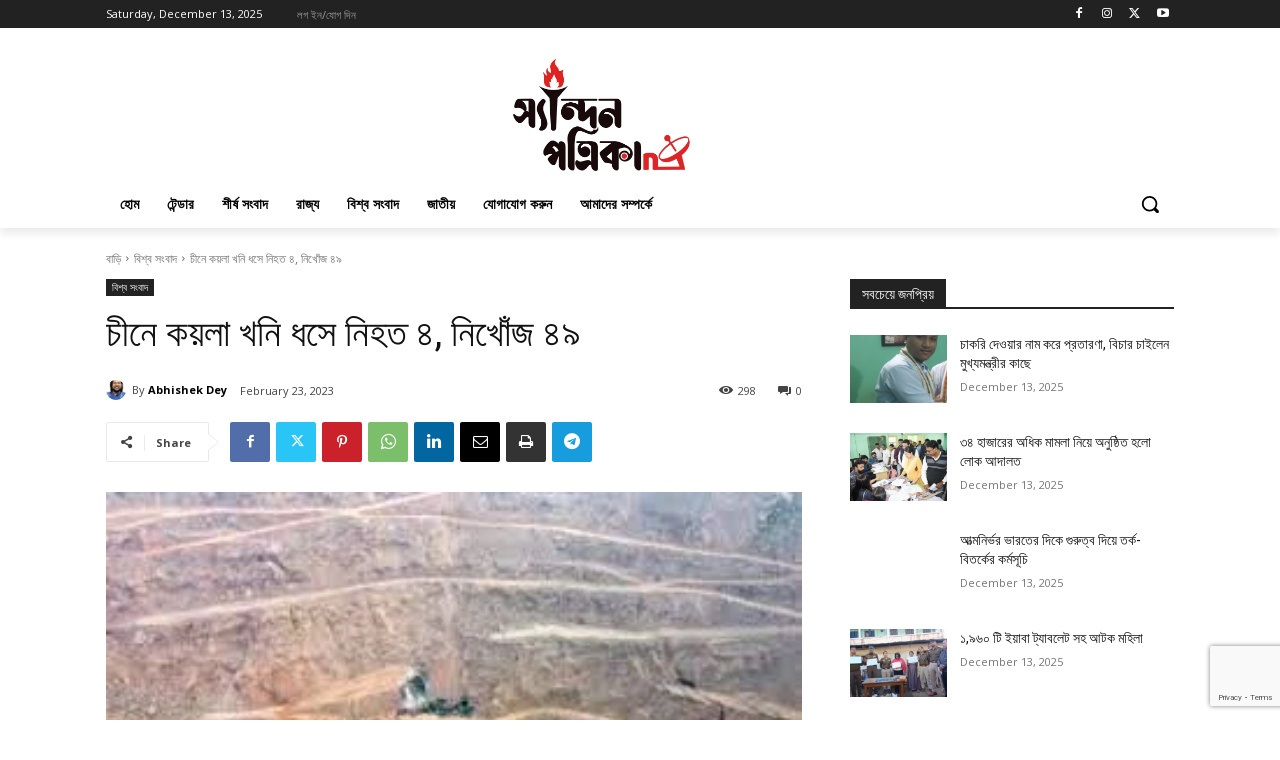

--- FILE ---
content_type: text/html; charset=utf-8
request_url: https://www.google.com/recaptcha/api2/anchor?ar=1&k=6Lc6EgIqAAAAACOIDI-DKjBAA1NPMWLKIr290ja-&co=aHR0cHM6Ly9zeWFuZGFucGF0cmlrYS5pbjo0NDM.&hl=en&v=7gg7H51Q-naNfhmCP3_R47ho&size=invisible&anchor-ms=20000&execute-ms=15000&cb=7ipnq1ddll31
body_size: 49346
content:
<!DOCTYPE HTML><html dir="ltr" lang="en"><head><meta http-equiv="Content-Type" content="text/html; charset=UTF-8">
<meta http-equiv="X-UA-Compatible" content="IE=edge">
<title>reCAPTCHA</title>
<style type="text/css">
/* cyrillic-ext */
@font-face {
  font-family: 'Roboto';
  font-style: normal;
  font-weight: 400;
  font-stretch: 100%;
  src: url(//fonts.gstatic.com/s/roboto/v48/KFO7CnqEu92Fr1ME7kSn66aGLdTylUAMa3GUBHMdazTgWw.woff2) format('woff2');
  unicode-range: U+0460-052F, U+1C80-1C8A, U+20B4, U+2DE0-2DFF, U+A640-A69F, U+FE2E-FE2F;
}
/* cyrillic */
@font-face {
  font-family: 'Roboto';
  font-style: normal;
  font-weight: 400;
  font-stretch: 100%;
  src: url(//fonts.gstatic.com/s/roboto/v48/KFO7CnqEu92Fr1ME7kSn66aGLdTylUAMa3iUBHMdazTgWw.woff2) format('woff2');
  unicode-range: U+0301, U+0400-045F, U+0490-0491, U+04B0-04B1, U+2116;
}
/* greek-ext */
@font-face {
  font-family: 'Roboto';
  font-style: normal;
  font-weight: 400;
  font-stretch: 100%;
  src: url(//fonts.gstatic.com/s/roboto/v48/KFO7CnqEu92Fr1ME7kSn66aGLdTylUAMa3CUBHMdazTgWw.woff2) format('woff2');
  unicode-range: U+1F00-1FFF;
}
/* greek */
@font-face {
  font-family: 'Roboto';
  font-style: normal;
  font-weight: 400;
  font-stretch: 100%;
  src: url(//fonts.gstatic.com/s/roboto/v48/KFO7CnqEu92Fr1ME7kSn66aGLdTylUAMa3-UBHMdazTgWw.woff2) format('woff2');
  unicode-range: U+0370-0377, U+037A-037F, U+0384-038A, U+038C, U+038E-03A1, U+03A3-03FF;
}
/* math */
@font-face {
  font-family: 'Roboto';
  font-style: normal;
  font-weight: 400;
  font-stretch: 100%;
  src: url(//fonts.gstatic.com/s/roboto/v48/KFO7CnqEu92Fr1ME7kSn66aGLdTylUAMawCUBHMdazTgWw.woff2) format('woff2');
  unicode-range: U+0302-0303, U+0305, U+0307-0308, U+0310, U+0312, U+0315, U+031A, U+0326-0327, U+032C, U+032F-0330, U+0332-0333, U+0338, U+033A, U+0346, U+034D, U+0391-03A1, U+03A3-03A9, U+03B1-03C9, U+03D1, U+03D5-03D6, U+03F0-03F1, U+03F4-03F5, U+2016-2017, U+2034-2038, U+203C, U+2040, U+2043, U+2047, U+2050, U+2057, U+205F, U+2070-2071, U+2074-208E, U+2090-209C, U+20D0-20DC, U+20E1, U+20E5-20EF, U+2100-2112, U+2114-2115, U+2117-2121, U+2123-214F, U+2190, U+2192, U+2194-21AE, U+21B0-21E5, U+21F1-21F2, U+21F4-2211, U+2213-2214, U+2216-22FF, U+2308-230B, U+2310, U+2319, U+231C-2321, U+2336-237A, U+237C, U+2395, U+239B-23B7, U+23D0, U+23DC-23E1, U+2474-2475, U+25AF, U+25B3, U+25B7, U+25BD, U+25C1, U+25CA, U+25CC, U+25FB, U+266D-266F, U+27C0-27FF, U+2900-2AFF, U+2B0E-2B11, U+2B30-2B4C, U+2BFE, U+3030, U+FF5B, U+FF5D, U+1D400-1D7FF, U+1EE00-1EEFF;
}
/* symbols */
@font-face {
  font-family: 'Roboto';
  font-style: normal;
  font-weight: 400;
  font-stretch: 100%;
  src: url(//fonts.gstatic.com/s/roboto/v48/KFO7CnqEu92Fr1ME7kSn66aGLdTylUAMaxKUBHMdazTgWw.woff2) format('woff2');
  unicode-range: U+0001-000C, U+000E-001F, U+007F-009F, U+20DD-20E0, U+20E2-20E4, U+2150-218F, U+2190, U+2192, U+2194-2199, U+21AF, U+21E6-21F0, U+21F3, U+2218-2219, U+2299, U+22C4-22C6, U+2300-243F, U+2440-244A, U+2460-24FF, U+25A0-27BF, U+2800-28FF, U+2921-2922, U+2981, U+29BF, U+29EB, U+2B00-2BFF, U+4DC0-4DFF, U+FFF9-FFFB, U+10140-1018E, U+10190-1019C, U+101A0, U+101D0-101FD, U+102E0-102FB, U+10E60-10E7E, U+1D2C0-1D2D3, U+1D2E0-1D37F, U+1F000-1F0FF, U+1F100-1F1AD, U+1F1E6-1F1FF, U+1F30D-1F30F, U+1F315, U+1F31C, U+1F31E, U+1F320-1F32C, U+1F336, U+1F378, U+1F37D, U+1F382, U+1F393-1F39F, U+1F3A7-1F3A8, U+1F3AC-1F3AF, U+1F3C2, U+1F3C4-1F3C6, U+1F3CA-1F3CE, U+1F3D4-1F3E0, U+1F3ED, U+1F3F1-1F3F3, U+1F3F5-1F3F7, U+1F408, U+1F415, U+1F41F, U+1F426, U+1F43F, U+1F441-1F442, U+1F444, U+1F446-1F449, U+1F44C-1F44E, U+1F453, U+1F46A, U+1F47D, U+1F4A3, U+1F4B0, U+1F4B3, U+1F4B9, U+1F4BB, U+1F4BF, U+1F4C8-1F4CB, U+1F4D6, U+1F4DA, U+1F4DF, U+1F4E3-1F4E6, U+1F4EA-1F4ED, U+1F4F7, U+1F4F9-1F4FB, U+1F4FD-1F4FE, U+1F503, U+1F507-1F50B, U+1F50D, U+1F512-1F513, U+1F53E-1F54A, U+1F54F-1F5FA, U+1F610, U+1F650-1F67F, U+1F687, U+1F68D, U+1F691, U+1F694, U+1F698, U+1F6AD, U+1F6B2, U+1F6B9-1F6BA, U+1F6BC, U+1F6C6-1F6CF, U+1F6D3-1F6D7, U+1F6E0-1F6EA, U+1F6F0-1F6F3, U+1F6F7-1F6FC, U+1F700-1F7FF, U+1F800-1F80B, U+1F810-1F847, U+1F850-1F859, U+1F860-1F887, U+1F890-1F8AD, U+1F8B0-1F8BB, U+1F8C0-1F8C1, U+1F900-1F90B, U+1F93B, U+1F946, U+1F984, U+1F996, U+1F9E9, U+1FA00-1FA6F, U+1FA70-1FA7C, U+1FA80-1FA89, U+1FA8F-1FAC6, U+1FACE-1FADC, U+1FADF-1FAE9, U+1FAF0-1FAF8, U+1FB00-1FBFF;
}
/* vietnamese */
@font-face {
  font-family: 'Roboto';
  font-style: normal;
  font-weight: 400;
  font-stretch: 100%;
  src: url(//fonts.gstatic.com/s/roboto/v48/KFO7CnqEu92Fr1ME7kSn66aGLdTylUAMa3OUBHMdazTgWw.woff2) format('woff2');
  unicode-range: U+0102-0103, U+0110-0111, U+0128-0129, U+0168-0169, U+01A0-01A1, U+01AF-01B0, U+0300-0301, U+0303-0304, U+0308-0309, U+0323, U+0329, U+1EA0-1EF9, U+20AB;
}
/* latin-ext */
@font-face {
  font-family: 'Roboto';
  font-style: normal;
  font-weight: 400;
  font-stretch: 100%;
  src: url(//fonts.gstatic.com/s/roboto/v48/KFO7CnqEu92Fr1ME7kSn66aGLdTylUAMa3KUBHMdazTgWw.woff2) format('woff2');
  unicode-range: U+0100-02BA, U+02BD-02C5, U+02C7-02CC, U+02CE-02D7, U+02DD-02FF, U+0304, U+0308, U+0329, U+1D00-1DBF, U+1E00-1E9F, U+1EF2-1EFF, U+2020, U+20A0-20AB, U+20AD-20C0, U+2113, U+2C60-2C7F, U+A720-A7FF;
}
/* latin */
@font-face {
  font-family: 'Roboto';
  font-style: normal;
  font-weight: 400;
  font-stretch: 100%;
  src: url(//fonts.gstatic.com/s/roboto/v48/KFO7CnqEu92Fr1ME7kSn66aGLdTylUAMa3yUBHMdazQ.woff2) format('woff2');
  unicode-range: U+0000-00FF, U+0131, U+0152-0153, U+02BB-02BC, U+02C6, U+02DA, U+02DC, U+0304, U+0308, U+0329, U+2000-206F, U+20AC, U+2122, U+2191, U+2193, U+2212, U+2215, U+FEFF, U+FFFD;
}
/* cyrillic-ext */
@font-face {
  font-family: 'Roboto';
  font-style: normal;
  font-weight: 500;
  font-stretch: 100%;
  src: url(//fonts.gstatic.com/s/roboto/v48/KFO7CnqEu92Fr1ME7kSn66aGLdTylUAMa3GUBHMdazTgWw.woff2) format('woff2');
  unicode-range: U+0460-052F, U+1C80-1C8A, U+20B4, U+2DE0-2DFF, U+A640-A69F, U+FE2E-FE2F;
}
/* cyrillic */
@font-face {
  font-family: 'Roboto';
  font-style: normal;
  font-weight: 500;
  font-stretch: 100%;
  src: url(//fonts.gstatic.com/s/roboto/v48/KFO7CnqEu92Fr1ME7kSn66aGLdTylUAMa3iUBHMdazTgWw.woff2) format('woff2');
  unicode-range: U+0301, U+0400-045F, U+0490-0491, U+04B0-04B1, U+2116;
}
/* greek-ext */
@font-face {
  font-family: 'Roboto';
  font-style: normal;
  font-weight: 500;
  font-stretch: 100%;
  src: url(//fonts.gstatic.com/s/roboto/v48/KFO7CnqEu92Fr1ME7kSn66aGLdTylUAMa3CUBHMdazTgWw.woff2) format('woff2');
  unicode-range: U+1F00-1FFF;
}
/* greek */
@font-face {
  font-family: 'Roboto';
  font-style: normal;
  font-weight: 500;
  font-stretch: 100%;
  src: url(//fonts.gstatic.com/s/roboto/v48/KFO7CnqEu92Fr1ME7kSn66aGLdTylUAMa3-UBHMdazTgWw.woff2) format('woff2');
  unicode-range: U+0370-0377, U+037A-037F, U+0384-038A, U+038C, U+038E-03A1, U+03A3-03FF;
}
/* math */
@font-face {
  font-family: 'Roboto';
  font-style: normal;
  font-weight: 500;
  font-stretch: 100%;
  src: url(//fonts.gstatic.com/s/roboto/v48/KFO7CnqEu92Fr1ME7kSn66aGLdTylUAMawCUBHMdazTgWw.woff2) format('woff2');
  unicode-range: U+0302-0303, U+0305, U+0307-0308, U+0310, U+0312, U+0315, U+031A, U+0326-0327, U+032C, U+032F-0330, U+0332-0333, U+0338, U+033A, U+0346, U+034D, U+0391-03A1, U+03A3-03A9, U+03B1-03C9, U+03D1, U+03D5-03D6, U+03F0-03F1, U+03F4-03F5, U+2016-2017, U+2034-2038, U+203C, U+2040, U+2043, U+2047, U+2050, U+2057, U+205F, U+2070-2071, U+2074-208E, U+2090-209C, U+20D0-20DC, U+20E1, U+20E5-20EF, U+2100-2112, U+2114-2115, U+2117-2121, U+2123-214F, U+2190, U+2192, U+2194-21AE, U+21B0-21E5, U+21F1-21F2, U+21F4-2211, U+2213-2214, U+2216-22FF, U+2308-230B, U+2310, U+2319, U+231C-2321, U+2336-237A, U+237C, U+2395, U+239B-23B7, U+23D0, U+23DC-23E1, U+2474-2475, U+25AF, U+25B3, U+25B7, U+25BD, U+25C1, U+25CA, U+25CC, U+25FB, U+266D-266F, U+27C0-27FF, U+2900-2AFF, U+2B0E-2B11, U+2B30-2B4C, U+2BFE, U+3030, U+FF5B, U+FF5D, U+1D400-1D7FF, U+1EE00-1EEFF;
}
/* symbols */
@font-face {
  font-family: 'Roboto';
  font-style: normal;
  font-weight: 500;
  font-stretch: 100%;
  src: url(//fonts.gstatic.com/s/roboto/v48/KFO7CnqEu92Fr1ME7kSn66aGLdTylUAMaxKUBHMdazTgWw.woff2) format('woff2');
  unicode-range: U+0001-000C, U+000E-001F, U+007F-009F, U+20DD-20E0, U+20E2-20E4, U+2150-218F, U+2190, U+2192, U+2194-2199, U+21AF, U+21E6-21F0, U+21F3, U+2218-2219, U+2299, U+22C4-22C6, U+2300-243F, U+2440-244A, U+2460-24FF, U+25A0-27BF, U+2800-28FF, U+2921-2922, U+2981, U+29BF, U+29EB, U+2B00-2BFF, U+4DC0-4DFF, U+FFF9-FFFB, U+10140-1018E, U+10190-1019C, U+101A0, U+101D0-101FD, U+102E0-102FB, U+10E60-10E7E, U+1D2C0-1D2D3, U+1D2E0-1D37F, U+1F000-1F0FF, U+1F100-1F1AD, U+1F1E6-1F1FF, U+1F30D-1F30F, U+1F315, U+1F31C, U+1F31E, U+1F320-1F32C, U+1F336, U+1F378, U+1F37D, U+1F382, U+1F393-1F39F, U+1F3A7-1F3A8, U+1F3AC-1F3AF, U+1F3C2, U+1F3C4-1F3C6, U+1F3CA-1F3CE, U+1F3D4-1F3E0, U+1F3ED, U+1F3F1-1F3F3, U+1F3F5-1F3F7, U+1F408, U+1F415, U+1F41F, U+1F426, U+1F43F, U+1F441-1F442, U+1F444, U+1F446-1F449, U+1F44C-1F44E, U+1F453, U+1F46A, U+1F47D, U+1F4A3, U+1F4B0, U+1F4B3, U+1F4B9, U+1F4BB, U+1F4BF, U+1F4C8-1F4CB, U+1F4D6, U+1F4DA, U+1F4DF, U+1F4E3-1F4E6, U+1F4EA-1F4ED, U+1F4F7, U+1F4F9-1F4FB, U+1F4FD-1F4FE, U+1F503, U+1F507-1F50B, U+1F50D, U+1F512-1F513, U+1F53E-1F54A, U+1F54F-1F5FA, U+1F610, U+1F650-1F67F, U+1F687, U+1F68D, U+1F691, U+1F694, U+1F698, U+1F6AD, U+1F6B2, U+1F6B9-1F6BA, U+1F6BC, U+1F6C6-1F6CF, U+1F6D3-1F6D7, U+1F6E0-1F6EA, U+1F6F0-1F6F3, U+1F6F7-1F6FC, U+1F700-1F7FF, U+1F800-1F80B, U+1F810-1F847, U+1F850-1F859, U+1F860-1F887, U+1F890-1F8AD, U+1F8B0-1F8BB, U+1F8C0-1F8C1, U+1F900-1F90B, U+1F93B, U+1F946, U+1F984, U+1F996, U+1F9E9, U+1FA00-1FA6F, U+1FA70-1FA7C, U+1FA80-1FA89, U+1FA8F-1FAC6, U+1FACE-1FADC, U+1FADF-1FAE9, U+1FAF0-1FAF8, U+1FB00-1FBFF;
}
/* vietnamese */
@font-face {
  font-family: 'Roboto';
  font-style: normal;
  font-weight: 500;
  font-stretch: 100%;
  src: url(//fonts.gstatic.com/s/roboto/v48/KFO7CnqEu92Fr1ME7kSn66aGLdTylUAMa3OUBHMdazTgWw.woff2) format('woff2');
  unicode-range: U+0102-0103, U+0110-0111, U+0128-0129, U+0168-0169, U+01A0-01A1, U+01AF-01B0, U+0300-0301, U+0303-0304, U+0308-0309, U+0323, U+0329, U+1EA0-1EF9, U+20AB;
}
/* latin-ext */
@font-face {
  font-family: 'Roboto';
  font-style: normal;
  font-weight: 500;
  font-stretch: 100%;
  src: url(//fonts.gstatic.com/s/roboto/v48/KFO7CnqEu92Fr1ME7kSn66aGLdTylUAMa3KUBHMdazTgWw.woff2) format('woff2');
  unicode-range: U+0100-02BA, U+02BD-02C5, U+02C7-02CC, U+02CE-02D7, U+02DD-02FF, U+0304, U+0308, U+0329, U+1D00-1DBF, U+1E00-1E9F, U+1EF2-1EFF, U+2020, U+20A0-20AB, U+20AD-20C0, U+2113, U+2C60-2C7F, U+A720-A7FF;
}
/* latin */
@font-face {
  font-family: 'Roboto';
  font-style: normal;
  font-weight: 500;
  font-stretch: 100%;
  src: url(//fonts.gstatic.com/s/roboto/v48/KFO7CnqEu92Fr1ME7kSn66aGLdTylUAMa3yUBHMdazQ.woff2) format('woff2');
  unicode-range: U+0000-00FF, U+0131, U+0152-0153, U+02BB-02BC, U+02C6, U+02DA, U+02DC, U+0304, U+0308, U+0329, U+2000-206F, U+20AC, U+2122, U+2191, U+2193, U+2212, U+2215, U+FEFF, U+FFFD;
}
/* cyrillic-ext */
@font-face {
  font-family: 'Roboto';
  font-style: normal;
  font-weight: 900;
  font-stretch: 100%;
  src: url(//fonts.gstatic.com/s/roboto/v48/KFO7CnqEu92Fr1ME7kSn66aGLdTylUAMa3GUBHMdazTgWw.woff2) format('woff2');
  unicode-range: U+0460-052F, U+1C80-1C8A, U+20B4, U+2DE0-2DFF, U+A640-A69F, U+FE2E-FE2F;
}
/* cyrillic */
@font-face {
  font-family: 'Roboto';
  font-style: normal;
  font-weight: 900;
  font-stretch: 100%;
  src: url(//fonts.gstatic.com/s/roboto/v48/KFO7CnqEu92Fr1ME7kSn66aGLdTylUAMa3iUBHMdazTgWw.woff2) format('woff2');
  unicode-range: U+0301, U+0400-045F, U+0490-0491, U+04B0-04B1, U+2116;
}
/* greek-ext */
@font-face {
  font-family: 'Roboto';
  font-style: normal;
  font-weight: 900;
  font-stretch: 100%;
  src: url(//fonts.gstatic.com/s/roboto/v48/KFO7CnqEu92Fr1ME7kSn66aGLdTylUAMa3CUBHMdazTgWw.woff2) format('woff2');
  unicode-range: U+1F00-1FFF;
}
/* greek */
@font-face {
  font-family: 'Roboto';
  font-style: normal;
  font-weight: 900;
  font-stretch: 100%;
  src: url(//fonts.gstatic.com/s/roboto/v48/KFO7CnqEu92Fr1ME7kSn66aGLdTylUAMa3-UBHMdazTgWw.woff2) format('woff2');
  unicode-range: U+0370-0377, U+037A-037F, U+0384-038A, U+038C, U+038E-03A1, U+03A3-03FF;
}
/* math */
@font-face {
  font-family: 'Roboto';
  font-style: normal;
  font-weight: 900;
  font-stretch: 100%;
  src: url(//fonts.gstatic.com/s/roboto/v48/KFO7CnqEu92Fr1ME7kSn66aGLdTylUAMawCUBHMdazTgWw.woff2) format('woff2');
  unicode-range: U+0302-0303, U+0305, U+0307-0308, U+0310, U+0312, U+0315, U+031A, U+0326-0327, U+032C, U+032F-0330, U+0332-0333, U+0338, U+033A, U+0346, U+034D, U+0391-03A1, U+03A3-03A9, U+03B1-03C9, U+03D1, U+03D5-03D6, U+03F0-03F1, U+03F4-03F5, U+2016-2017, U+2034-2038, U+203C, U+2040, U+2043, U+2047, U+2050, U+2057, U+205F, U+2070-2071, U+2074-208E, U+2090-209C, U+20D0-20DC, U+20E1, U+20E5-20EF, U+2100-2112, U+2114-2115, U+2117-2121, U+2123-214F, U+2190, U+2192, U+2194-21AE, U+21B0-21E5, U+21F1-21F2, U+21F4-2211, U+2213-2214, U+2216-22FF, U+2308-230B, U+2310, U+2319, U+231C-2321, U+2336-237A, U+237C, U+2395, U+239B-23B7, U+23D0, U+23DC-23E1, U+2474-2475, U+25AF, U+25B3, U+25B7, U+25BD, U+25C1, U+25CA, U+25CC, U+25FB, U+266D-266F, U+27C0-27FF, U+2900-2AFF, U+2B0E-2B11, U+2B30-2B4C, U+2BFE, U+3030, U+FF5B, U+FF5D, U+1D400-1D7FF, U+1EE00-1EEFF;
}
/* symbols */
@font-face {
  font-family: 'Roboto';
  font-style: normal;
  font-weight: 900;
  font-stretch: 100%;
  src: url(//fonts.gstatic.com/s/roboto/v48/KFO7CnqEu92Fr1ME7kSn66aGLdTylUAMaxKUBHMdazTgWw.woff2) format('woff2');
  unicode-range: U+0001-000C, U+000E-001F, U+007F-009F, U+20DD-20E0, U+20E2-20E4, U+2150-218F, U+2190, U+2192, U+2194-2199, U+21AF, U+21E6-21F0, U+21F3, U+2218-2219, U+2299, U+22C4-22C6, U+2300-243F, U+2440-244A, U+2460-24FF, U+25A0-27BF, U+2800-28FF, U+2921-2922, U+2981, U+29BF, U+29EB, U+2B00-2BFF, U+4DC0-4DFF, U+FFF9-FFFB, U+10140-1018E, U+10190-1019C, U+101A0, U+101D0-101FD, U+102E0-102FB, U+10E60-10E7E, U+1D2C0-1D2D3, U+1D2E0-1D37F, U+1F000-1F0FF, U+1F100-1F1AD, U+1F1E6-1F1FF, U+1F30D-1F30F, U+1F315, U+1F31C, U+1F31E, U+1F320-1F32C, U+1F336, U+1F378, U+1F37D, U+1F382, U+1F393-1F39F, U+1F3A7-1F3A8, U+1F3AC-1F3AF, U+1F3C2, U+1F3C4-1F3C6, U+1F3CA-1F3CE, U+1F3D4-1F3E0, U+1F3ED, U+1F3F1-1F3F3, U+1F3F5-1F3F7, U+1F408, U+1F415, U+1F41F, U+1F426, U+1F43F, U+1F441-1F442, U+1F444, U+1F446-1F449, U+1F44C-1F44E, U+1F453, U+1F46A, U+1F47D, U+1F4A3, U+1F4B0, U+1F4B3, U+1F4B9, U+1F4BB, U+1F4BF, U+1F4C8-1F4CB, U+1F4D6, U+1F4DA, U+1F4DF, U+1F4E3-1F4E6, U+1F4EA-1F4ED, U+1F4F7, U+1F4F9-1F4FB, U+1F4FD-1F4FE, U+1F503, U+1F507-1F50B, U+1F50D, U+1F512-1F513, U+1F53E-1F54A, U+1F54F-1F5FA, U+1F610, U+1F650-1F67F, U+1F687, U+1F68D, U+1F691, U+1F694, U+1F698, U+1F6AD, U+1F6B2, U+1F6B9-1F6BA, U+1F6BC, U+1F6C6-1F6CF, U+1F6D3-1F6D7, U+1F6E0-1F6EA, U+1F6F0-1F6F3, U+1F6F7-1F6FC, U+1F700-1F7FF, U+1F800-1F80B, U+1F810-1F847, U+1F850-1F859, U+1F860-1F887, U+1F890-1F8AD, U+1F8B0-1F8BB, U+1F8C0-1F8C1, U+1F900-1F90B, U+1F93B, U+1F946, U+1F984, U+1F996, U+1F9E9, U+1FA00-1FA6F, U+1FA70-1FA7C, U+1FA80-1FA89, U+1FA8F-1FAC6, U+1FACE-1FADC, U+1FADF-1FAE9, U+1FAF0-1FAF8, U+1FB00-1FBFF;
}
/* vietnamese */
@font-face {
  font-family: 'Roboto';
  font-style: normal;
  font-weight: 900;
  font-stretch: 100%;
  src: url(//fonts.gstatic.com/s/roboto/v48/KFO7CnqEu92Fr1ME7kSn66aGLdTylUAMa3OUBHMdazTgWw.woff2) format('woff2');
  unicode-range: U+0102-0103, U+0110-0111, U+0128-0129, U+0168-0169, U+01A0-01A1, U+01AF-01B0, U+0300-0301, U+0303-0304, U+0308-0309, U+0323, U+0329, U+1EA0-1EF9, U+20AB;
}
/* latin-ext */
@font-face {
  font-family: 'Roboto';
  font-style: normal;
  font-weight: 900;
  font-stretch: 100%;
  src: url(//fonts.gstatic.com/s/roboto/v48/KFO7CnqEu92Fr1ME7kSn66aGLdTylUAMa3KUBHMdazTgWw.woff2) format('woff2');
  unicode-range: U+0100-02BA, U+02BD-02C5, U+02C7-02CC, U+02CE-02D7, U+02DD-02FF, U+0304, U+0308, U+0329, U+1D00-1DBF, U+1E00-1E9F, U+1EF2-1EFF, U+2020, U+20A0-20AB, U+20AD-20C0, U+2113, U+2C60-2C7F, U+A720-A7FF;
}
/* latin */
@font-face {
  font-family: 'Roboto';
  font-style: normal;
  font-weight: 900;
  font-stretch: 100%;
  src: url(//fonts.gstatic.com/s/roboto/v48/KFO7CnqEu92Fr1ME7kSn66aGLdTylUAMa3yUBHMdazQ.woff2) format('woff2');
  unicode-range: U+0000-00FF, U+0131, U+0152-0153, U+02BB-02BC, U+02C6, U+02DA, U+02DC, U+0304, U+0308, U+0329, U+2000-206F, U+20AC, U+2122, U+2191, U+2193, U+2212, U+2215, U+FEFF, U+FFFD;
}

</style>
<link rel="stylesheet" type="text/css" href="https://www.gstatic.com/recaptcha/releases/7gg7H51Q-naNfhmCP3_R47ho/styles__ltr.css">
<script nonce="yTizZqFavUTJM4HISkfF5g" type="text/javascript">window['__recaptcha_api'] = 'https://www.google.com/recaptcha/api2/';</script>
<script type="text/javascript" src="https://www.gstatic.com/recaptcha/releases/7gg7H51Q-naNfhmCP3_R47ho/recaptcha__en.js" nonce="yTizZqFavUTJM4HISkfF5g">
      
    </script></head>
<body><div id="rc-anchor-alert" class="rc-anchor-alert"></div>
<input type="hidden" id="recaptcha-token" value="[base64]">
<script type="text/javascript" nonce="yTizZqFavUTJM4HISkfF5g">
      recaptcha.anchor.Main.init("[\x22ainput\x22,[\x22bgdata\x22,\x22\x22,\[base64]/[base64]/[base64]/KE4oMTI0LHYsdi5HKSxMWihsLHYpKTpOKDEyNCx2LGwpLFYpLHYpLFQpKSxGKDE3MSx2KX0scjc9ZnVuY3Rpb24obCl7cmV0dXJuIGx9LEM9ZnVuY3Rpb24obCxWLHYpe04odixsLFYpLFZbYWtdPTI3OTZ9LG49ZnVuY3Rpb24obCxWKXtWLlg9KChWLlg/[base64]/[base64]/[base64]/[base64]/[base64]/[base64]/[base64]/[base64]/[base64]/[base64]/[base64]\\u003d\x22,\[base64]\\u003d\\u003d\x22,\x22RsKDfUbCiipawoJSw7rCh2RPUiRHw4bCg2AswohPA8OPBMOeBSg/ISBqwoLCt2B3woPCgVfCu2fDkcK2XVLCkE9WOcOfw7F+w584HsOxLFsYRsO5fcKYw6xyw70vNixLa8O1w6nCjcOxL8KiAi/CqsKOG8KMwp3Dl8Olw4YYw6HDlsO2wqp2Jioxwr7DtsOnTX/Dn8O8TcOdwr80UMOMQ1NZaTbDm8K7XcKewqfCkMOwWm/CgRfDhWnCpxlyX8OAAcOrwozDj8OLwoVewqpPZnhuPsOEwo0RMcOLSwPCucK+bkLDrzcHVERkNVzCtsKewpQvNybCicKCRH7Djg/[base64]/CEvCocKvw7gCw5xew740IMKkw5d9w4N/LBPDux7CuMKFw6Utw74ow53Cj8KRJcKbXwnDqMOCFsOGI3rCmsKdHhDDtnZefRPDgBHDu1kNQcOFGcKzwonDssK0XMKkwro7w48QUmEywrEhw5DCs8O7YsKLw54CwrY9A8K3wqXCjcOkwqcSHcKrw55mwp3CtXjCtsO5w4nCm8K/[base64]/DjcOAw6HCqsOqW8OhAsKgX8OUesOSwrp9RMKyexAWwq/DkHjDtsKJS8Oxw5wmdsOZe8O5w7xpw5kkwovCvsK/RC7DngLCjxAAwoDCilvCkMOvdcOIwpMrcsK4PgJ5w54YUMOcBAcIXUl+wqPCr8Kuw63Dp2AiUcK2wrZDDErDrRAYSsOffsKwwpFewrVgw4VcwrLDksK/FMO5YsK/wpDDq37DhmQ0wofCtsK2D8O9csOnW8OYZcOUJMK4RMOELRxMR8OpAgV1GlUxwrFqCsObw4nCt8OBwrbCgETDoTLDrsOjfsKGfXtQwokmGxBkH8KGw50kRMOJw7/CiMOPD3EgXcK9wpnCm2Rawq3CpivCgTEqw4hhPjQzw67DnkNteE7ClzRBw4PCpRrCvXgow7o3S8OZw6PDjjfDtsK6w5YiwqPCrGdnwrcXf8O/VMOQbcKtY1nClyhdD38WPMOhKDQqw4XCtWnDocKRwozCn8KiUDYDw7Mew6RxQFAzw6jDqG/CpMKDI1DCuCLDkR/[base64]/Dt8Krw6dCXcOQw6ojEsKGCUAewqnDhTouSl85fBHCgkXDiihcSGjCm8OSw4FESMKtKDJBw6RrX8O7w7Rgw4jCvAYwV8OcwrVeUMKbwooLX1Nkw78Mwqkbwo/DlsKQw7nDo0dIw6I5w6bDrS8MZcO7wqxqbMKeHFPCnBvCt0IFesKDWkrCmxBzLMK2P8KFw4zCqgXDg2IEwr0owpxQw7ZKw7rDj8OrwrzDkMK/[base64]/DgQvCnHzDisOEb8ODw6jCl8O5wrRqEG3DksOQIMOswojCm8KfFMK4RjB2dUjDjMOwFsKvB1cuw4Jcw7zDsygawpXDjcKhwo4/w5sNU34xBiZhwqxUwrrCoVM0RcKew5TCrQAYCjzDrBRXNsKqZcO/[base64]/Clgh4woUFXVjCs8K8w4vDucK8DMO4W1jDmsOQcRPCpWbDoMKOwr0FIcKowpjDr1jCtsOYWDlMScKkYcOOw7DDvsKLwopLw6jDol0Jwp7CtsKOw7dnH8Oje8KIRnvCvsO2CsK/woEEDkE6WcKcw5xbwrQiBsKFccKlw5PChhfCj8KoF8O0RlHDt8OsQcKGLcKEw6dDworCgsOybxBiTcOHaFstw6F/w4Z/WC4dS8OXYT03dMKjNxzDuljDicKDwqVpw5vCssKuw7HCtMOhXF4twoBGSMK1LjvDhcOVwpprIB5Aw5fCqx7CtCgMDMOLwrJIw71sQMK9HcO1wpjDnGk8dz5wQFLDnHjCiFLChcONwqnDqMK4OMKJIX1LwqzDhglsMsKgw6/ChGopLVnCkDVuw6dSVMKsIhjCg8OyNcKTQhdZVyk2P8OsCQvCtcOcw60gNlBjw4PCgUp3w6XDmcOLRGYcVQMNw6h8wofDisOYw6/ColHDvcKdUMK7wpPCuznCjlLDhhIeXsOlQHHDjMKsRcKYwo4KwqLDmCLCicKhw4BDw5w+w73DnUREFsKlJlF5w6lqw4NDwr7DrRUCVcKxw5piwrLDn8O3w7vClnMmD27DqsKVwpskw7zCiy5/U8O/[base64]/Cn8KCT8KtaWgIGgk4cQdgwq0FPlLDqcOtwrI3PUNZw7EtOkDCuMOsw5rCokbDisO7IMO0CcKzwrI2b8Ogfz48SFEaVTfCgg3DksK3XMK0w6XCrcKDbA/CpMKobAjDrMKLOCkmJMKYUMOgwr/[base64]/[base64]/CsMOhZ2F/wqvCscODwokmw44nwo7DgxBaw57Dh1lTwr/CjcObK8OCwrAzAMOjwr9Ow5hsw5HDmMOtwpQwecO7wrjClcKDwoIvwpnCq8O/wp/DnG/CnS4WSxnDgBgSWDYAf8OtfcO6w5o2wrFew57DsTsKwrYUwr3DjirCucKCwqHDisOvCcOxw6VWwq9qEEllQMKiw6E2w7HDicOMwpvCo2/DtsOZFDEFTcOFMgQYfwoaCizDrGNOw4jCmzRTCcKkLsKIw4XCqV7DoWd8w5dof8O9GXF4wqh/QGjDkMKvwpNLwpRdJkHDpWNVU8KVw6Y/J8OBZRHCqsKYwo/Cty/[base64]/wqTDhSzDvTEbJcOwGsOvw4oTP8OlwoDCmsKAwpPDmMOUOB5waSXDi3nCrsOwwpvCjU80w6jCisKEL3bChMKIS8O5ZsO2wrXDoT/DqSRjaUXChWcBw47CuSx4SMKYGcK/NiLDjlrCj0QVScO/[base64]/XGrCnzrDpMO9alvCgHACwppMR8KfVMOuL2p7VWjCmzLDgsKtYVLCvG/[base64]/[base64]/Dt8OKXATDnMOUwqDCqT7DnMK3HS/CksK7YMKGwqDCuArDgiB/wqgIC2TDgcOONcKvV8K1fcOuXsKpwq90QRzCg13DgMKLPcKew7TDsyLCtm1kw4/CnMOIwpTCj8KcPm7Cq8Ozw7g2BDTDmMKDOVFralDDmcKRRAoRdMKkOcKcY8KwwrjCqsOKS8OkfMONw4YSVk/DpcOewpHClsOsw6cKwpzCpGl6PMOVGRLCn8OJdxNNwp1vwppND8KZw5U6w7ANwrLDnUnDhsKUAsOwwo0Nw6NBwqHCqXk2w77DpADCg8O7w6EuXQByw73DpEFWw75GXMOlwqDCsFc/[base64]/CmHvDukTDnMKRCMOWTcK7Z8KVw6IqwqLDp33CnsOcw7wBwpIaEglbwp9+EHAuw6c7wpJQw7Ezw4XClcOEbMOaw5TDkcKFLcO+AF1xNsKpJQzDlXnDqTrChcKiA8OrMcKkwpYNw7HCtU7CpcO7wpbDk8O7RnltwrFgwpDDscKjw6QWHGsXYsKMcxfCmMO7fg/Dn8KnU8K4SFLDnW46ZcKbwrDCtC3Dp8Kqa2kYwokmwrEYwp5fXFw2wpVvwpnDgTBhW8OJRMKUw5hOf0xkCkzCnEA+wo7DmD7DosKTZxrDjsOyDsK/wo7Di8OsWcOhScONA0zCt8OsLXJbw5Q8bMKTEsOpwqLDtiMIKXDDuhADw61NwokhRioqXcK0acKCw5U8w61zw6dWScOSwpNkw7JoXMK/FsKGwrILw5DCpsOyEwpJFxfCt8OMw7XDgMOXwpXDkMKlw6A8eXzDi8K5W8Orw63DqTd1XsO+w7poeTjCvcOCwpXCmy/DmcKkbhjCjB/[base64]/DrMKFwqMfACcVLEc8dhbCpMOWUkNhw4rDgyjCr1oRwoA+wr4GwonDksK0wooGw67Cv8KfwpbDoEDDmQXCtxQUwqc9JGnClMOfw7vCt8KRw5zCpsOHWMKLSsO1w4vCkUXCsMKRwrl1wpnChXdjw6TDnMKnOxIawr/CggLDvhrDncOTwo7CuiQzwp1Nwp/Cu8O5eMKSecO4JyJvJn8AesKcw488w5ImPWs3TsOTJVIAOkPCuTd7Z8OzKxR/MMKpKSnCmVvCrEUWw4pLw7/Ci8Ouw5dGwqDDrTsSLyZ6wovCtcORwrHDu0PDoXzDlMKqwpYYw4bDhQMWwr/CrjLCrsKXwofDrhsJwpErw6Ylw6TDt3fDj0XDk3bDgcKPJjXDqMK+woLDrXt3wpMtfcKfwpxLf8KLW8OWw7rCs8OvKQzDu8Kew5VEw41jw5/DkjdEZyfDqMOfw7TDhBVAYcO3wqDClsKwTTfDhsOJw7MIUcO1w58/NMK2w6QROMKpTwbCsMK0AsOpL07DiUlNwokFSXHCsMK+wq/Do8KrwpzCsMOnSHQdwrrCjcKpwoM9ZlDDuMOOcH7DvsOYUX3DoMOfw5xWPMODaMKowqohXXrDtMKYw4XDgwbCjsKyw5rCvnDDnsKcwrN/V39BJF4OwofCpcOuTR7DkSM7VsOAw59kwqwQw5xTLTjCmMObO13CssKDEcO0w7XCtxljw7jCrldVwr9Lw4rDmlTDpcOAwpIHHMK2wq3CqsKKw5PCt8KxwpxuMwfDjQ9VccO4wofCucKgw43Dh8KHw7fDlcKcI8OeTUTCjMOgwooxIHRUPMOvEH/DgcKewqbDgcOWWsK/w6XDtHPCk8KDwqHDvRRaw4zCnMKNBMO8DsOCcXxANsKoZhJ0DDbCsjZ7w4wHMB99AcOUw6fDo1XDuEbDtMO8BsOURMOxwqLCsMKVwrrCphEiw4pZw7ItE1kRwrvDp8K3GnUyS8OIw55iWsOtwq/ChyzDhMKKMMKKMsKea8KNccK9w7ZPw6xtwotMw7sEwo9IbD/CnlTCi2AfwrM7wpQkfyfCvsKtw4HCu8OsLHnDoSTDjsKjwr3CkQtFw7jDrcOjM8OXYMO/wrbDp092wovCjiXDncOgwrvCkcKsLcKGHBRyw7zCkXVQwqM2wq9XBlpHdF7Dr8OUwrELYzFOw4fCiDPDjhjDrTw7LGlZMBItwqZyw6/[base64]/wpLDpHLChsO7wqHDoMO+fAbDlcKdwrHCmmnCnHIew6bDmcKFwo8Qw7M4wpnCjsKtw6XDs3TDvMKxwoDDl25Zw6Zlw5kFw4XDsMKNZsKuw580DsO5fcKUcjrCrMKSwqQNw5rClx/DnC54diLCi18lwqLDjFcZcyrCkwjCiMORWsK3wrwTaFjDhMO0aFIJwrPDvMKvw7nDp8KJYsKww4JaDEnDqsOjfm1hw5bCpm/[base64]/eMK0wpDClhzCk8O6E8KNw40dw7xew4U0XXF8QAjDvhFCJMKrw7V8SC/DlsOPX0dKw5VXUMKMNMOIbH0Ow7RiccOiw4rDhcKsKDnDkMOYDl5gw5Y6fX5uGMK6w7HCo2ghb8OUw5TChMKFwr3DgQrCiMK5w5TDi8OMZsONwpXDrMO0P8KAwq/Dj8OLw58dZcOwwrkTw5jCoCxZwqwsw44SwpIZZA7DtxcJw6gKNcOsNcOYV8KkwrViD8K6A8Kww67DksKaGMOHw7PDqiMdWHrCrjPDlEXDksKXwoQJwpwGw4UwTsK4wq1Vw7tKEkLCg8OlwrzCpsK/wofDvsOtwpDDrVnCqcKQw41zw4w6w4HDsE3DqRXCkDoAR8OTw6ZKw6jDuzjDozXCnx9vBULDj1jDg2oRw7UmQ0PCusOXw6nDssOjwpVPHsKkDcOPI8OBc8KFwoUew7gTDsOJw6ZewoXDuiNMfcKfdsO/[base64]/w6fCnXzDiVDDg8O8w7JBw4g2RcOYw7Mgwp7CscK1IWrDmMO2EsKsNsKgw53DvsORw4jCnRfDlz0tKRrCiWVUKX/DqcKlw5Nvw4jDu8Ovw43DslMww6s1MkfCvDcJwrHCuA7DoUogwqHDggTChTTCqsK1wr81R8OiaMKow5TDp8OPeEAjwoHDt8OYEkgeMsO/NgjDpg9Xw7fDjXUBRMOLw7oPTRLDgydhw4/DtcKWwpE7wooXw7LCosOQw716L0/DqxRowr43w7zDscObLsKvw4fDm8KxKS9xw4F6P8KuGSTDi2pqVGrCu8K/T0DDscKiw6XDiTBEwqTCosOJwr8+w6nChsOQw4XCmMKiK8K4XkpDVsOCwpUKSVTCk8OkwpvCl0TDpsOYw6TCrsKObmBfZ1TChzXCg8KfPxXDihjDo1XDqsOTw5pmwoVuw4HCqMKywoTCosKAfCbDmMKUw5BELDNqwp1iI8KmP8KlB8ObwpdMwo/ChMOhw7RZCMKXwq/Dm34SwpXDksKPUcKOwpJobcOVNMOPMsOkQcKMw5nCqVrCtcO/NMKdBALCjiPCglAGwoZ+w4bDkXzCunjCusKfT8OWdBTDvsOZecKUUMOLLgLCmsKvwpnDvF4JIsO/[base64]/CgsOoPcOPworCnMKcEsO8w53DpMOBw5ZiVG8pSGwcUR50w7/[base64]/MFPCicK/[base64]/CqXVfHsKhUMKTwoVgw5XCocOtworCmsOlw6jCscOvMVvCnDloPsK8FUhhUsOQJsKrwr3DhMOpTTDCt37DvjvCmxZPwohGw4kRDcOPwrjDoUYBOlBKw5gwGAtSwovCim9Gw6tjw7l4wrtoLcO7e1odwr7DhWPDnsO/wprCqsOjwo1jPADDtRo5w5HCgcO4w5UFw54YwoTDnnTDmkfCpcOQQ8KtwpwIYTBaUsOLQcODTQ5pTn17X8OuT8O4T8Ofw4AFOB1pw5rCr8OhdMKLBsKmwp3CoMKdw7LCklHDiFsCdcOZaMKiO8OnUsO/[base64]/Djn4ew6XCg8KXagI9CMKnwrTClVAfw4IfdsOZw5nCgcKNwovCsEPCvSNEeVwLV8KKGcKES8OmTMKlwqBKw4ZRw4EofcKbw4NNBsOXWHV0e8OVwpZ0w5DCmw4qDDtgw7dBwo/DtzpowpfDkMOKaBJBI8K+AQjCsUnDsMOQZcOWLRfDmVHClcOKR8OswooUwp/CpMK+d37Ci8OreFhDwpsuaBTDu3HDmijChwLCqDZ0wrI/w7N/wpVrwrMbwoPCtsOUc8OjUMKmwojDmsOUwrRxOcO5PiPCh8Kiw6LCt8KRwpw/NXTCiEvCkcO5EgUqw4DDmsKiTAjCtHzDpzZHw6zClsO0QDgXVgURw5wlw6rCiAQcw7R0XcOgwqxpw7o/w4jCnwxhw7pCwpHDhhlLQMO+PMOXFzvDgGpiCcK9woNAwrbCvBtpw498wpQ+dsK3w696w5TDmMKZwpxlHWzDowrCmcOXMRfCqcKmBQ7DjcK7woNeZlR9YCRTwq1PQMKOQE9kPExJNMO/I8KXw4M/a3rDsEAlwpIlwrhlwrTCvzTCnsK5bHUkWcOmM0QOGRPDpghddMK6wrYLPMKPMEHCqx12NiLDjcO/[base64]/[base64]/CqhJdPcK7w7XCngcRFgLDh8KXwqM1w4XDgnxAB8Kww7jCiWPDtmtswqXDnMKlw7TCucOow6lCXcO7XnwKV8KBaQ9LEj96w4/[base64]/[base64]/DrcKbw6HCv8KOw5txC1h4KMOHwqcSwpx8cMOELh0Nc8KKLWnDm8K6D8KOw4vCnCHDugR7RTtLwqXDihw4WlTCj8KfMCfDicOuw5d6ZWjCpTzDmMOZw5YCw5HDj8O/STzDr8O9w5INdcKIwpbDqMKENAAtSXXDmVMFwpxMA8KrJ8Oqw78YwoQawr3CpcOKAcOsw7NqwpLCi8KFwpg6w53CtGzDq8KSEF9rwo/CuE0iLsKEZsOMw57CgsOKw5PDjUPCmMK3XmYzw6TDvw3CpWLDl1PDtcK7wqlxworCg8Owwo5XYAVgBMO/RXQCwo7CpylGaD1deMO3HcOWwp7DpTAZwoTDtTpIw4/DtMOtw5RxwoTCt1bChVzDpsOtRcOXGMO/w654w6NXwrbCmcKmYl9scRDCi8KGw7xtw53CsScTw5RTC8Kywo/DqsKJBsK9woDDncKDw4g6wpJSFV97wpcIfgTCs17CgMO2UlDDk3jCqTodPMOvwpHCo2ZKwqTDj8KbPQssw5zDssKaJMOXDwTCiAjCrA9Rwo95W2vCocOGw4sMWU/DqxLDtcKwO1vDtsK9CQAvPsK2NS5HwrfDncOpQmsSwocrTzg2w5oxHgrDvcKswqIAEcOaw5bCqcO0FRHCgsOMw6/[base64]/Crz0cwol6w7kswpRvw4k7wozDlgVeSMOpwqrDn3lgwo3CozHDkMK1UcKHw5bDqsK9wpXDl8KBw43Cpw/CmHBWw6nCv2dnDsKjw6MtwpLCry7CgsKuH8KswpfDk8K8AMO/[base64]/CmsKSw48lw5IQw70rLsOpXgvDrXHDi8KHwoQcwoPCt8O2TkjCoMKXwp/CqWdsH8KFw5JVwpbCpsK1dsK1HxLCmzDCpDnDkH0uQcKEZy/CoMKEwqdVwrYSRsKcwqjCmhfDs8OYK13CgVk/C8KgeMKfPnnCsDXCsFnDrEAzesKPwoTCsA9wP0preCZnZEtgw7BXISLCgFnDpcOjwq7Cvz0dMETDmSN/fHnClcK4w6AnT8OSZyEMw6FsL0siw6DDlMKYwr/DuSEMw59EUBMIw5lzw4/CniUOwoVHIsKewoDCuMKQw6sdw7BFDMOqwrDCvcKPHcOxwqbDl33DmRTCp8O/w4zDtzkEaS1BwoDDjC3DsMKlCT3CjBdNw6TDkTjCoAc6w6F7wrzDsMOYwrZgwpbCriXDsMORwqY/UyMtwqhqBsKXw6/CmUnDq2fCtTrCnsOOw7dhwonDtMK1wpPCjSRxRsOnwoHDkMKJw48GBmrDhcODwp0vfcKMw6fCpsOjw4fDi8KOw4jDmFbDq8K0woIjw4Q/w4QGJ8OZScKFwptacsK7w5DDlMKww5odCUBociPCqEDCvlDCkWzClAtXEMORQ8O4BcKyWzRtw7UaAz3CrzHDgMOxHMKnwqvCpVgRw6QTIsOARMOFw5xND8KIccK/Rm99w50FeX1tD8O0w4PDgUnCni0PwqnDuMKiS8KZw5LDhjTDusKrUsOeSjVOT8OVYSp+wrA9wqIOw6BJw4A9w7VLYsO1woY+wqzDnMOcwqQhwqPDpE4/X8K4bcOpFsKJw4jDlwc3C8K6GsKGRFrCkUHDu3PDlVFyTWHCrC8fwovDikPChlkzfcKXw6jDn8OEw4XCojB5IMOjFCo5wrRCw7vDszLCs8Oqw70Nw5nDr8OJUsO/McKMdMK/VsOCwqcmW8OdNkc+SsKYw4rChsOXwr7CvcKCw7/CocOBBWFKJQvCqcO3EGJvTgU2eTlZw4rCgsOXBBbCm8OlKE/[base64]/DhsOtwrFtw6hRJhHDiFTDpXDCkgrDoMOiw5ByEcKwwophZsKWF8OjHcKAw4zCvcKmw5gLwqJRwoXDuDcrw6oXwp/DljZPe8OtOMOcw7PDiMO0eR87wrLCnDZVXzlDJGvDn8KyVcKoTAwsHsOLd8KGw6rDqcOUw5HCjMKxYEPCvcOmZ8Oyw7jDmMOoVn3DlWNxw43DgMK6GhnDhMOUw5nChyjCqcK7VcOweMOeVMKwwpzCq8OlIsORwqp/[base64]/DtGPDtcKhEArCqQ/CvGjCnmF8NcKHwqPCiwjCoXc5SSbDoDoUwpTCvcOTLAUyw4FSw4xqwqDDosO/w48rwoQywrPDuMKtAcOYf8K/YsKQwpzDs8O0wp48BMKtVmx2wprCjsKEVQZOG1o4fnRjwqfCqF8jQx4EEz/DuhbDj1DDqCw8wrzDuAwOw43CrTbCncOCw6IwXCcGMcKKDEbDv8K4wqgyfwzCuW89w4HDi8O/YsOzICHDigwRwqYDwosiDsOkCsOLw4PCsMOxwp1aOQJbfHzDoxTDiQnDgMOIw78baMKPwofDkXcZG13DjVjDoMK2w5rDuBQzw7DCmsKeEMOjKVgIw5vDl0ExwotEdcOtwqvChXLCocKOwr1BQMOfw47CuxfDhynDjcKZKi98wpoTM2J/SMKGwrUHHCDChsOLwoUnw5bDmsKvMCIAwrZ8wp3DqsKcaVBBd8KQHlRYwr0NwpLDi1ADPMKEw6FHHWcCHSxIFH0+w5MubcKCOcOUaQ/[base64]/DcOVO8OzLcObfsK1OXB9aSJHQ2nChMObw57CqXsOwrB7woPDs8OfbsK0wo7CrDYvwrB+X1/[base64]/DhR5nQSpAw7zDo1nDpzZ2w7PDmABpwowCwqEuNcOAw4RBIxLDuMKlw4FxAUQdbMO5w7HDkkUWdhnDmw3CtMOuwoBww4TDvgnDkMOVd8OHwqnDmMOFw4xcwpdGw7fCn8KZwq8Ww6Zzwo7CosKZNsOlZsK0R2MdNcO/w5DCt8OeMsKVw7jCiEDDgcKKSibDsMOnEntUwqVnWsOZR8OLZ8O+YMKVwoLDmSxDwo1JwrcPw7ofw5XDmMK/[base64]/Dt8KrUBDCvMKzw4bDrzNAwrl7w6HDvCPCm8OXFcKZwqTDvcK7w77CnibDhMKtwoUyRH7CiMOcwr/DljwMw6JZN0DDn3xjN8KSwpfDkAABw6RXNmHDusKCb0RYbn0aw73ChcOhRWzDiANawosGw5XCksOvQ8KhasK4w5dWw7dgMsKmw7DCkcKDTirCrnbDtAMKwrDChxZ4PMKVbxJ+E0xywoXCm8OvAVZTRj/DtsKow4pxw6/Cm8O/XcOwSMKmw6jDnRpLF0nDqyo2wrg1w5DDvsOVVhJRwp/CgEVFw6LCqMOHAcKvLsKDUihbw4jDoQzDi0fCjHdeScKUw50LJA0yw4JhXgXDuS8TdMKJwrfCjB91wpLClTnCgMOnwovDuzHCucKLLsKNw7nCmwbDjcOawr7CuW7CmCN0wr4/wpsUHQXCpcOmwr7DocOXWMOMOyDCkcORRBc1w5kYHjvDizHCjFYXIsOnWkLDinrChcKKwo/CtsKgdGQTwp3DqcKuwqwhw64/[base64]/YMKmQcKbFMK2U8ODACLDsD1Jw5hkw7TDijxRwrTCssKrwo7DvBteQsKpw4oBX0Yuw7dcw6NLBcKiacKNw5HDmCwfe8KzBE3CiRwzw414UnnCocK2w4YpwrTDpcK2C0UCwrdccTt/wpp0BcOtwptBdcOSwrfCi0JNwqvDtMK/w5kSYxNvGMKdchBmwp1LN8KKw5HCncKHw48aworCnkZGwq59wpx8bBI3HsOzOUDDpnLCm8OIw50Uw5xtw4wBJnd/RsKeIQHDtcKKaMO5BERdWxXCiVBwwobDolt2B8KNw6BFwr9ww4Mqw5NpeUY8XcO6V8OXw51+wr9mw7vDq8KnIMOJwodcDw0yRsKpwo9WJCo6RDA+wpDDh8OeVcKQAMOACmnCkn/DpsOMXcOTalh+w67DhsOjRcO9wroKMsKZAVjCtcOOw63CgGbCoD1mw6/CkcOyw4clfFhrMMKVECHCkhnDhW0ewojCkcOUw5XDvSTDpiBFFiJJQsK/wogeH8Onw4lZwpp0bMKGw4zDu8K1woRow5TCnzoSEzvDs8K7w4lhDsO8wqfDksKRwq/CvRACw5F+fnR4HytIwp0pwrkzwo54BcKrEMOVw4fDo18YAsOJw4DDjMO6HFhbw63CklTDsG3Dkx/CtcK/VxdJZMOJF8Kww4ZvwqHCpXbCrcK7wqnCqMOswo4XV2JsScOlYHzCncOFJws3w5s8wrzDs8Oew7HCoMKHwozCuSxiwrHCvcK+wpRbwo/DhghawpbDisKNw4h8wrsQN8KXPcOUw4HDgll2bQh3wrbDssK9wpfClHHCo03CvQDDq2fCmArDjA4kwrMMQmPCncKGw4TCk8K/wppgLzzCk8Kfw4jDuEdJPcKkw6jClwVzwqZdBlR3wqAnG2bDm1gFw7cCc299woDCuGsywqtmTcKxcUTDgkPCn8KXw5HDhsKZMcKdwqs8wpnCn8K3wqxkBcOQwqbCisK5B8K1Zz/DnsOKRS/[base64]/wqZ5woJQY13CvsK1UWXDj8Ktd3Anwop8K8OKw5LCiCXCp2zCli/Dq8KhwoTCosK5RcKeS0HDondCw450a8O+wr4Qw60RKsONDxvDlcKzRsKCw7HDhsKjXV02JcKlwrbDqnB8woXCq3jCicKiJMO9ST3CmzPCphLDscOSdVnDoAtowr1tWFd3PsOaw744CMKlw6XCuGrCi3XDkcKGw5/DvSlVw7LDr0ZfH8OGw7bDhm7CmmdfwpTCjUMLwoXCh8KeTcOOa8Ovw6fCqFhlWXfDunRxwoFqcyHCuxUcwo/Cg8K4bktvwoMUw69Vw7gMwq8jc8KMVsOow7Zjwr0naVPDsyQLIsOlwprCkDFZwpcrwr3DsMKkBcKpM8OpA04uwqU0woTCj8ONI8KBHjQoFsOeDGbDklHDlUnDkMKCVsKKw40pNsO1w7vCj0ZDwrPCtMKiNcKrw4/[base64]/[base64]/DoBbDgjjCpwXDnsOtVcKAGknDssOpb0pJPB1BXBPDh2B1ZxRJLcKowo7Du8OTSMODZcOmHMKiVRUxXl91w5DCmcOEMmBDw4rDsXnCosO4wpnDnBDCpmo3w7lrwpcrBMKBwpnDqXYGwq7DkkjDgcKLbMOFwql8HsKfCTFBIcO9wrl6w67CmhnDlMKSwoDCksKdwqA1w7/Csm7DtsKSE8Kjw6bCp8O2wrzDsUjCgHo6QFfCpnYYw4JSw6/[base64]/DgCBvw7BqBQDDk8OrwpQ/wqXDh2HDrXh9FQhlOMOPRikew6QhbcOQw4JiwoAIWR8ww44ow6DDhsOKEcKHw7XDqQnDqRh+RG7CsMOzAAMaw4zCmRbDkcKWwrw5FmzDisO8b0HCqcOfQHIQfcKsLMOFw69XTUnDq8O5w4PCpSnCtcO9f8KGaMKESMO/[base64]/csKET8KgBjfDrHHDncOUw5/DmsOwwrfCoMOaFsKbw70FRsKMwq0lwpPClXgTw45ow6PDuCrDhw0UM8OTIMObVyBNwo01WMKAHsOBTx8xJkvDuCXDokjChQzDl8OhNsONwrHDpVBnwqMBH8KAVCrDvMOGw4Z9OAlBw5xEw7YdRsKpwoMScjLCiz49wqpXwoYCTH89w6/[base64]/CiU0EFsOkFTkVOsOuEcOnUhbCny5Sck9eEzwZMcKrwrtww5kqwqXDvMOOfMK+LsO2wpnCtMOhLRfDl8Kjw6vCkCMJwoBow7jCqsK/NcOxUMObMABSwqV2cMO9O1kiwpjDqjHDpV5lwpRgFz7DjcKqDWp7GQbDo8ORwr0fGsOVw6HCuMOfwp/Dr0YiBXrClsKOw6HDr04xw5DDkMOxw4J0wrzDrsOlw6XCtsKydW04wrzCmHfDgHwEwr7CicKTwoAsFMK1w4lILcKhwqwCEsOfwr/CrMKnU8O7GMOxw5rCj0rDh8K7w580I8OzbcKzcMOswq/[base64]/[base64]/Dq8OpYR4Ow5bDrB0Hw7TCncO3UWjCnsOkLMKRw5ZqQ8KpwrBwLxLDjCHDkFrDpB9Aw7ddw6gnG8KBw4sOwpp9IkZ6w4HDsmrDp3k/wr87RBzDhsKIZCpawrUSfcKJVcOowrPCqsKxR0M/wrkXwrw1OcOqw48yBcKJw4RfNMK+wpJGQsKSwoIkA8KRCsOYJsKGFcOQccKyPCHCmMKpw6FOwp/DoTzClz7Ci8KjwpQRWlQpNlLCncOPw53DtwLCk8OlacK4A28secKfwoF8DsO/wp8oaMOtw59jSsOZcMOWw5YPZ8K1BcOtwqDCqW4vw7M8FTrDoQnCn8OewqjCl0sVGT3Dv8Ojw555w4vCiMOkwqzDpn7CuSwzAl4PAcOHwpRyZsODw5vDksKIfcKBDMKmwrQAwobDjF/Ci8KUd3sfXCTDt8KxI8KfwqzCrMKuVFHChD3CoBlnw4bDlcKvw5cFwrjDjiPDvVTCgy1fECdAM8KfDcKAZsOxwqYYwrdYADLDnlErw5UgAXvDoMODwpQbdcKLwrFEPntPw4dlw5M6UMOneBfDnDEtcsOUAlQUasKAwrESw4TDisOPVDXChz/DnxHDoMO4PRzCp8Ktw47DlkTCqsKxwrbDoBNcw6LCh8OjPx5AwoETw7odKUjDuhh7JcOYwqRAwq3DoVFBw51fX8OtXsKtwrTCocKfwqLCn1s+wq15wonCpcOYwrnDrVnDs8OmPsKrwoPCvQZNOWseHQ3DjcKFw59qwoR4wqs7FMKtfMKpwoTDiCzCkCAhw6xTM0/CtsKWw69gdFt7BcKHwps+VcOyYmp9w5MywoBTBQbDgMOhwp7CrMOAbFsHw6XDj8K9w4/DqgDDjjfDp2nDpsKQw4ZSw5Jnw6nDkVLDnTo5wr50YATDs8OoOzzDgsO2KTPClsKXSMK8dE/DqMOqw4HDnk45AMKnwpXCj1hqw7tbwqLDpjcXw7wtRgd+XsOnwrN5woMfw50QUGkOw4ltwpxadTsBF8Obw4LDokx4w5Zocx48VlXDk8Oww55Ib8KAL8OlEMKGLsKRwq/CjDx3w5fChcKmJ8Kcw7N9PMO8VwFRDk0Vw71BwpRhF8OEAUnDszsrJMK/wovDkcKRw4w6BhjDs8KtTAhvJ8KjwqfDq8Kuw6zDuMOqwrPDr8Onw5/Ck3Z9T8Orw44zViELw6nCkA7DpcKHwo3DvMO/QMOnwqHCssK1worCkgU5w50oc8OZwq57wq5ww6XDs8OlH0DCj0nDgClVwpxUJ8OOwpXDgcKDXcOnw4/[base64]/acKMPn8uwqnCvcOOwpZfwpl+w4TDiWMIW8KZPsOkH3p7JVV8Jm0TXQnChzjDvBDChMKVwrg1wr/DmcO+XTAWcj9VwqpzI8OTwoDDqsOnwrNKc8KQw74feMOWwqULdMO+YFvCisKzdS3CtMO1P2wkGcOlw5drcwxMIXrCiMKwQFMoDT/CnRM9w53Cs1VewqzCnELDpAJZw4nCosKjeV/Cu8OnbMOAw4x/e8O6w70lwpVkwoXCnsKEw5Z3YFfDr8KbUyg+wrPCnFRPM8KXTQ7CnklgaXLCp8OeW1bClsKcw7N/wpzDvcKxFMOOJTjDuMOmf3RraAc9ZsOJP2QCw5J+NcOVw7/Ci1B9L2jCgD7CoA5WD8KMwqNfY0RKSjHCssOtw5AmKsKoScOHZQNCw6VXwrTCuxXCo8Kcw4bDisKaw5zDgx40wpzCjGA/wqjDvsKvccKqw5HCssKdcG/DlMKNU8OrLcKCw4l0GsOvbljCtcKGDR/DisO+wqrCh8OhNMKjw47Ck2HChcOLesKIwpcKWgbDtcOPLMOjwoZ3wq92w6kRMMKSSWNQwqxvwrokKMOhwp/DqWhZT8OWSHVBw4LDhMOXw4VFw6c8w7sXwpvDg8KaYsOzOcOswrd4wofCiSbCncODMGlzTcO5DsK/S1d1VWfDnMOfUsK5w6wCOsKbwpZWwppWwodwZMKTwq/[base64]/[base64]/DoldZw6VTwrTDvy82wpPColRIwoPDtMKxaQkhAcK0w6lrLFTDrEjCgMKUwr4+wp/DolnDqcKhw4QiUTwkwoAtw7fCg8KLfMKnwq/DqcK5w4Ebw6jCnsOWwp1PLMKvwpwhw5HDkV0JFiQhw5HDkH4Lw5vCpcKCA8OQwr1VE8O+UsOiwr8OwrrCp8ODwq3Diz3DtgTDsRnDgw/[base64]/[base64]/bRjCl8KTN8KMwo3Cs8ObLsOIBA3Conhkw4ZoExXClTU3e8KYw7zDpyfDkmx6DcOLcF7CvhLDhsOkccO2wonDsnMjQ8OLFsKow78Iwp3DiyvCuhsJwrDCp8KUfMO2BcOow5d/[base64]/[base64]/DvsKhwqlVwpUSGDjCnsK2w4Y/EmfCui7DmHpzMsO3wobDqzp3wqTDmMOoOgMHw5nCksKmaUPCmDEpwppQKMKEYsK5wpHDumfDtsOxw7nCg8Okw6FBfMOhw43ChjkAw5TDhcOGfCjCmys0AxLCr17DrsOhw6prLWfClm7Dt8Ogw4AbwprDoVHDjD4LwqTCpCfCucKWHFo9NWHCnx/Dt8Ocwr3CocKZbW7Dr1XDh8OlR8OCwpvChThiw6cVfMKqfA5uX8Omw4tkwoHCkWBRVsKnXR98wpvCrcKkw5rDssO3woLCu8KUwq4uMMKAw5BAwqDCosOUPX8DwoPDpsOZw7zDuMOjY8KJwrZPAlc7w44JwooNO2R0wr8/[base64]/[base64]/[base64]/w4A9BlYgw5nCnVHDp2s1R8KVWxDCtcOnaXV9LBrDjMOUwrnCmysJU8O9w6nCqSVIEFTDpzjDiHE6wrNMIsKEw5/CqMKVCQQpw4LCqwXChR1hwqIcw5LCrUQfRwE6wp7Ck8KybsKsKTnDiXbDpsKkwoDDlHNeDcKUdnzDgC7DpsOsw6JKRSrCr8K3TwIKJzHDhcOMwqwtw5PDgsOrw6/DrsO5wrPCo3DDhkdpXH9Dw5zDuMO5AzfCnMK2wpdkw4TDnMOZwpLDkcOnwq3CgcK0wo7CvcKSS8OiMsOlw4/Chz1Fwq3CgxEuJcOgEBJlG8Omw68PwqdCw7TCocO5FUBmw68BacOSwrp5w7TCskrCol/CtnUQw5/Cgl1Vw69TcW/CiU7Cq8ODE8KYZA5+UcKpScOJY3XDohnCgsKzWA/CqsKYwpvCoy0rAMOhd8Olw58sZsO3w6LCqRNvw5vCmcOAGzbDswvCscKgw4XDjV7ClnMnS8K6AC7DgVDCm8OVw70iXMKFYT0ZRcOhw4/CnTDDtcK+VsOYw4HDn8KqwqkeDRDCgEzDpSA1w6x9wpbDjsK8w4nDpMKqw7DDhAh0esOgLQ\\u003d\\u003d\x22],null,[\x22conf\x22,null,\x226Lc6EgIqAAAAACOIDI-DKjBAA1NPMWLKIr290ja-\x22,0,null,null,null,1,[21,125,63,73,95,87,41,43,42,83,102,105,109,121],[-1442069,592],0,null,null,null,null,0,null,0,null,700,1,null,0,\[base64]/tzcYADoGZWF6dTZkEg4Iiv2INxgBOgVNZklJNBodCAMSGR0Q8JfjNw7/vqUGGcSdCRm1kPMDGc7KEBk\\u003d\x22,0,1,null,null,1,null,0,0],\x22https://syandanpatrika.in:443\x22,null,[3,1,1],null,null,null,1,3600,[\x22https://www.google.com/intl/en/policies/privacy/\x22,\x22https://www.google.com/intl/en/policies/terms/\x22],\x22Rr+ieJE0VgbpM/yB5vVnCiT8HZD193TSQ4V/LVvesM0\\u003d\x22,1,0,null,1,1765645104626,0,0,[142,140,2],null,[73,190,116,6],\x22RC-XQy8mx-Szx_YbQ\x22,null,null,null,null,null,\x220dAFcWeA61ULcRmknBKBZeCeZbrWQEU2GQp9liBzuxvGUY7Dig7bjqWInJ0Bo1khmDE2DMVyBwpunEbXc-OVjO7KFJAQvYk5RvbQ\x22,1765727904235]");
    </script></body></html>

--- FILE ---
content_type: text/html; charset=utf-8
request_url: https://www.google.com/recaptcha/api2/anchor?ar=1&k=6LdNEgIqAAAAANSP05GLOmegFtG426vny6aShE9b&co=aHR0cHM6Ly9zeWFuZGFucGF0cmlrYS5pbjo0NDM.&hl=en&v=7gg7H51Q-naNfhmCP3_R47ho&size=normal&anchor-ms=20000&execute-ms=15000&cb=wclrh981oujh
body_size: 48392
content:
<!DOCTYPE HTML><html dir="ltr" lang="en"><head><meta http-equiv="Content-Type" content="text/html; charset=UTF-8">
<meta http-equiv="X-UA-Compatible" content="IE=edge">
<title>reCAPTCHA</title>
<style type="text/css">
/* cyrillic-ext */
@font-face {
  font-family: 'Roboto';
  font-style: normal;
  font-weight: 400;
  font-stretch: 100%;
  src: url(//fonts.gstatic.com/s/roboto/v48/KFO7CnqEu92Fr1ME7kSn66aGLdTylUAMa3GUBHMdazTgWw.woff2) format('woff2');
  unicode-range: U+0460-052F, U+1C80-1C8A, U+20B4, U+2DE0-2DFF, U+A640-A69F, U+FE2E-FE2F;
}
/* cyrillic */
@font-face {
  font-family: 'Roboto';
  font-style: normal;
  font-weight: 400;
  font-stretch: 100%;
  src: url(//fonts.gstatic.com/s/roboto/v48/KFO7CnqEu92Fr1ME7kSn66aGLdTylUAMa3iUBHMdazTgWw.woff2) format('woff2');
  unicode-range: U+0301, U+0400-045F, U+0490-0491, U+04B0-04B1, U+2116;
}
/* greek-ext */
@font-face {
  font-family: 'Roboto';
  font-style: normal;
  font-weight: 400;
  font-stretch: 100%;
  src: url(//fonts.gstatic.com/s/roboto/v48/KFO7CnqEu92Fr1ME7kSn66aGLdTylUAMa3CUBHMdazTgWw.woff2) format('woff2');
  unicode-range: U+1F00-1FFF;
}
/* greek */
@font-face {
  font-family: 'Roboto';
  font-style: normal;
  font-weight: 400;
  font-stretch: 100%;
  src: url(//fonts.gstatic.com/s/roboto/v48/KFO7CnqEu92Fr1ME7kSn66aGLdTylUAMa3-UBHMdazTgWw.woff2) format('woff2');
  unicode-range: U+0370-0377, U+037A-037F, U+0384-038A, U+038C, U+038E-03A1, U+03A3-03FF;
}
/* math */
@font-face {
  font-family: 'Roboto';
  font-style: normal;
  font-weight: 400;
  font-stretch: 100%;
  src: url(//fonts.gstatic.com/s/roboto/v48/KFO7CnqEu92Fr1ME7kSn66aGLdTylUAMawCUBHMdazTgWw.woff2) format('woff2');
  unicode-range: U+0302-0303, U+0305, U+0307-0308, U+0310, U+0312, U+0315, U+031A, U+0326-0327, U+032C, U+032F-0330, U+0332-0333, U+0338, U+033A, U+0346, U+034D, U+0391-03A1, U+03A3-03A9, U+03B1-03C9, U+03D1, U+03D5-03D6, U+03F0-03F1, U+03F4-03F5, U+2016-2017, U+2034-2038, U+203C, U+2040, U+2043, U+2047, U+2050, U+2057, U+205F, U+2070-2071, U+2074-208E, U+2090-209C, U+20D0-20DC, U+20E1, U+20E5-20EF, U+2100-2112, U+2114-2115, U+2117-2121, U+2123-214F, U+2190, U+2192, U+2194-21AE, U+21B0-21E5, U+21F1-21F2, U+21F4-2211, U+2213-2214, U+2216-22FF, U+2308-230B, U+2310, U+2319, U+231C-2321, U+2336-237A, U+237C, U+2395, U+239B-23B7, U+23D0, U+23DC-23E1, U+2474-2475, U+25AF, U+25B3, U+25B7, U+25BD, U+25C1, U+25CA, U+25CC, U+25FB, U+266D-266F, U+27C0-27FF, U+2900-2AFF, U+2B0E-2B11, U+2B30-2B4C, U+2BFE, U+3030, U+FF5B, U+FF5D, U+1D400-1D7FF, U+1EE00-1EEFF;
}
/* symbols */
@font-face {
  font-family: 'Roboto';
  font-style: normal;
  font-weight: 400;
  font-stretch: 100%;
  src: url(//fonts.gstatic.com/s/roboto/v48/KFO7CnqEu92Fr1ME7kSn66aGLdTylUAMaxKUBHMdazTgWw.woff2) format('woff2');
  unicode-range: U+0001-000C, U+000E-001F, U+007F-009F, U+20DD-20E0, U+20E2-20E4, U+2150-218F, U+2190, U+2192, U+2194-2199, U+21AF, U+21E6-21F0, U+21F3, U+2218-2219, U+2299, U+22C4-22C6, U+2300-243F, U+2440-244A, U+2460-24FF, U+25A0-27BF, U+2800-28FF, U+2921-2922, U+2981, U+29BF, U+29EB, U+2B00-2BFF, U+4DC0-4DFF, U+FFF9-FFFB, U+10140-1018E, U+10190-1019C, U+101A0, U+101D0-101FD, U+102E0-102FB, U+10E60-10E7E, U+1D2C0-1D2D3, U+1D2E0-1D37F, U+1F000-1F0FF, U+1F100-1F1AD, U+1F1E6-1F1FF, U+1F30D-1F30F, U+1F315, U+1F31C, U+1F31E, U+1F320-1F32C, U+1F336, U+1F378, U+1F37D, U+1F382, U+1F393-1F39F, U+1F3A7-1F3A8, U+1F3AC-1F3AF, U+1F3C2, U+1F3C4-1F3C6, U+1F3CA-1F3CE, U+1F3D4-1F3E0, U+1F3ED, U+1F3F1-1F3F3, U+1F3F5-1F3F7, U+1F408, U+1F415, U+1F41F, U+1F426, U+1F43F, U+1F441-1F442, U+1F444, U+1F446-1F449, U+1F44C-1F44E, U+1F453, U+1F46A, U+1F47D, U+1F4A3, U+1F4B0, U+1F4B3, U+1F4B9, U+1F4BB, U+1F4BF, U+1F4C8-1F4CB, U+1F4D6, U+1F4DA, U+1F4DF, U+1F4E3-1F4E6, U+1F4EA-1F4ED, U+1F4F7, U+1F4F9-1F4FB, U+1F4FD-1F4FE, U+1F503, U+1F507-1F50B, U+1F50D, U+1F512-1F513, U+1F53E-1F54A, U+1F54F-1F5FA, U+1F610, U+1F650-1F67F, U+1F687, U+1F68D, U+1F691, U+1F694, U+1F698, U+1F6AD, U+1F6B2, U+1F6B9-1F6BA, U+1F6BC, U+1F6C6-1F6CF, U+1F6D3-1F6D7, U+1F6E0-1F6EA, U+1F6F0-1F6F3, U+1F6F7-1F6FC, U+1F700-1F7FF, U+1F800-1F80B, U+1F810-1F847, U+1F850-1F859, U+1F860-1F887, U+1F890-1F8AD, U+1F8B0-1F8BB, U+1F8C0-1F8C1, U+1F900-1F90B, U+1F93B, U+1F946, U+1F984, U+1F996, U+1F9E9, U+1FA00-1FA6F, U+1FA70-1FA7C, U+1FA80-1FA89, U+1FA8F-1FAC6, U+1FACE-1FADC, U+1FADF-1FAE9, U+1FAF0-1FAF8, U+1FB00-1FBFF;
}
/* vietnamese */
@font-face {
  font-family: 'Roboto';
  font-style: normal;
  font-weight: 400;
  font-stretch: 100%;
  src: url(//fonts.gstatic.com/s/roboto/v48/KFO7CnqEu92Fr1ME7kSn66aGLdTylUAMa3OUBHMdazTgWw.woff2) format('woff2');
  unicode-range: U+0102-0103, U+0110-0111, U+0128-0129, U+0168-0169, U+01A0-01A1, U+01AF-01B0, U+0300-0301, U+0303-0304, U+0308-0309, U+0323, U+0329, U+1EA0-1EF9, U+20AB;
}
/* latin-ext */
@font-face {
  font-family: 'Roboto';
  font-style: normal;
  font-weight: 400;
  font-stretch: 100%;
  src: url(//fonts.gstatic.com/s/roboto/v48/KFO7CnqEu92Fr1ME7kSn66aGLdTylUAMa3KUBHMdazTgWw.woff2) format('woff2');
  unicode-range: U+0100-02BA, U+02BD-02C5, U+02C7-02CC, U+02CE-02D7, U+02DD-02FF, U+0304, U+0308, U+0329, U+1D00-1DBF, U+1E00-1E9F, U+1EF2-1EFF, U+2020, U+20A0-20AB, U+20AD-20C0, U+2113, U+2C60-2C7F, U+A720-A7FF;
}
/* latin */
@font-face {
  font-family: 'Roboto';
  font-style: normal;
  font-weight: 400;
  font-stretch: 100%;
  src: url(//fonts.gstatic.com/s/roboto/v48/KFO7CnqEu92Fr1ME7kSn66aGLdTylUAMa3yUBHMdazQ.woff2) format('woff2');
  unicode-range: U+0000-00FF, U+0131, U+0152-0153, U+02BB-02BC, U+02C6, U+02DA, U+02DC, U+0304, U+0308, U+0329, U+2000-206F, U+20AC, U+2122, U+2191, U+2193, U+2212, U+2215, U+FEFF, U+FFFD;
}
/* cyrillic-ext */
@font-face {
  font-family: 'Roboto';
  font-style: normal;
  font-weight: 500;
  font-stretch: 100%;
  src: url(//fonts.gstatic.com/s/roboto/v48/KFO7CnqEu92Fr1ME7kSn66aGLdTylUAMa3GUBHMdazTgWw.woff2) format('woff2');
  unicode-range: U+0460-052F, U+1C80-1C8A, U+20B4, U+2DE0-2DFF, U+A640-A69F, U+FE2E-FE2F;
}
/* cyrillic */
@font-face {
  font-family: 'Roboto';
  font-style: normal;
  font-weight: 500;
  font-stretch: 100%;
  src: url(//fonts.gstatic.com/s/roboto/v48/KFO7CnqEu92Fr1ME7kSn66aGLdTylUAMa3iUBHMdazTgWw.woff2) format('woff2');
  unicode-range: U+0301, U+0400-045F, U+0490-0491, U+04B0-04B1, U+2116;
}
/* greek-ext */
@font-face {
  font-family: 'Roboto';
  font-style: normal;
  font-weight: 500;
  font-stretch: 100%;
  src: url(//fonts.gstatic.com/s/roboto/v48/KFO7CnqEu92Fr1ME7kSn66aGLdTylUAMa3CUBHMdazTgWw.woff2) format('woff2');
  unicode-range: U+1F00-1FFF;
}
/* greek */
@font-face {
  font-family: 'Roboto';
  font-style: normal;
  font-weight: 500;
  font-stretch: 100%;
  src: url(//fonts.gstatic.com/s/roboto/v48/KFO7CnqEu92Fr1ME7kSn66aGLdTylUAMa3-UBHMdazTgWw.woff2) format('woff2');
  unicode-range: U+0370-0377, U+037A-037F, U+0384-038A, U+038C, U+038E-03A1, U+03A3-03FF;
}
/* math */
@font-face {
  font-family: 'Roboto';
  font-style: normal;
  font-weight: 500;
  font-stretch: 100%;
  src: url(//fonts.gstatic.com/s/roboto/v48/KFO7CnqEu92Fr1ME7kSn66aGLdTylUAMawCUBHMdazTgWw.woff2) format('woff2');
  unicode-range: U+0302-0303, U+0305, U+0307-0308, U+0310, U+0312, U+0315, U+031A, U+0326-0327, U+032C, U+032F-0330, U+0332-0333, U+0338, U+033A, U+0346, U+034D, U+0391-03A1, U+03A3-03A9, U+03B1-03C9, U+03D1, U+03D5-03D6, U+03F0-03F1, U+03F4-03F5, U+2016-2017, U+2034-2038, U+203C, U+2040, U+2043, U+2047, U+2050, U+2057, U+205F, U+2070-2071, U+2074-208E, U+2090-209C, U+20D0-20DC, U+20E1, U+20E5-20EF, U+2100-2112, U+2114-2115, U+2117-2121, U+2123-214F, U+2190, U+2192, U+2194-21AE, U+21B0-21E5, U+21F1-21F2, U+21F4-2211, U+2213-2214, U+2216-22FF, U+2308-230B, U+2310, U+2319, U+231C-2321, U+2336-237A, U+237C, U+2395, U+239B-23B7, U+23D0, U+23DC-23E1, U+2474-2475, U+25AF, U+25B3, U+25B7, U+25BD, U+25C1, U+25CA, U+25CC, U+25FB, U+266D-266F, U+27C0-27FF, U+2900-2AFF, U+2B0E-2B11, U+2B30-2B4C, U+2BFE, U+3030, U+FF5B, U+FF5D, U+1D400-1D7FF, U+1EE00-1EEFF;
}
/* symbols */
@font-face {
  font-family: 'Roboto';
  font-style: normal;
  font-weight: 500;
  font-stretch: 100%;
  src: url(//fonts.gstatic.com/s/roboto/v48/KFO7CnqEu92Fr1ME7kSn66aGLdTylUAMaxKUBHMdazTgWw.woff2) format('woff2');
  unicode-range: U+0001-000C, U+000E-001F, U+007F-009F, U+20DD-20E0, U+20E2-20E4, U+2150-218F, U+2190, U+2192, U+2194-2199, U+21AF, U+21E6-21F0, U+21F3, U+2218-2219, U+2299, U+22C4-22C6, U+2300-243F, U+2440-244A, U+2460-24FF, U+25A0-27BF, U+2800-28FF, U+2921-2922, U+2981, U+29BF, U+29EB, U+2B00-2BFF, U+4DC0-4DFF, U+FFF9-FFFB, U+10140-1018E, U+10190-1019C, U+101A0, U+101D0-101FD, U+102E0-102FB, U+10E60-10E7E, U+1D2C0-1D2D3, U+1D2E0-1D37F, U+1F000-1F0FF, U+1F100-1F1AD, U+1F1E6-1F1FF, U+1F30D-1F30F, U+1F315, U+1F31C, U+1F31E, U+1F320-1F32C, U+1F336, U+1F378, U+1F37D, U+1F382, U+1F393-1F39F, U+1F3A7-1F3A8, U+1F3AC-1F3AF, U+1F3C2, U+1F3C4-1F3C6, U+1F3CA-1F3CE, U+1F3D4-1F3E0, U+1F3ED, U+1F3F1-1F3F3, U+1F3F5-1F3F7, U+1F408, U+1F415, U+1F41F, U+1F426, U+1F43F, U+1F441-1F442, U+1F444, U+1F446-1F449, U+1F44C-1F44E, U+1F453, U+1F46A, U+1F47D, U+1F4A3, U+1F4B0, U+1F4B3, U+1F4B9, U+1F4BB, U+1F4BF, U+1F4C8-1F4CB, U+1F4D6, U+1F4DA, U+1F4DF, U+1F4E3-1F4E6, U+1F4EA-1F4ED, U+1F4F7, U+1F4F9-1F4FB, U+1F4FD-1F4FE, U+1F503, U+1F507-1F50B, U+1F50D, U+1F512-1F513, U+1F53E-1F54A, U+1F54F-1F5FA, U+1F610, U+1F650-1F67F, U+1F687, U+1F68D, U+1F691, U+1F694, U+1F698, U+1F6AD, U+1F6B2, U+1F6B9-1F6BA, U+1F6BC, U+1F6C6-1F6CF, U+1F6D3-1F6D7, U+1F6E0-1F6EA, U+1F6F0-1F6F3, U+1F6F7-1F6FC, U+1F700-1F7FF, U+1F800-1F80B, U+1F810-1F847, U+1F850-1F859, U+1F860-1F887, U+1F890-1F8AD, U+1F8B0-1F8BB, U+1F8C0-1F8C1, U+1F900-1F90B, U+1F93B, U+1F946, U+1F984, U+1F996, U+1F9E9, U+1FA00-1FA6F, U+1FA70-1FA7C, U+1FA80-1FA89, U+1FA8F-1FAC6, U+1FACE-1FADC, U+1FADF-1FAE9, U+1FAF0-1FAF8, U+1FB00-1FBFF;
}
/* vietnamese */
@font-face {
  font-family: 'Roboto';
  font-style: normal;
  font-weight: 500;
  font-stretch: 100%;
  src: url(//fonts.gstatic.com/s/roboto/v48/KFO7CnqEu92Fr1ME7kSn66aGLdTylUAMa3OUBHMdazTgWw.woff2) format('woff2');
  unicode-range: U+0102-0103, U+0110-0111, U+0128-0129, U+0168-0169, U+01A0-01A1, U+01AF-01B0, U+0300-0301, U+0303-0304, U+0308-0309, U+0323, U+0329, U+1EA0-1EF9, U+20AB;
}
/* latin-ext */
@font-face {
  font-family: 'Roboto';
  font-style: normal;
  font-weight: 500;
  font-stretch: 100%;
  src: url(//fonts.gstatic.com/s/roboto/v48/KFO7CnqEu92Fr1ME7kSn66aGLdTylUAMa3KUBHMdazTgWw.woff2) format('woff2');
  unicode-range: U+0100-02BA, U+02BD-02C5, U+02C7-02CC, U+02CE-02D7, U+02DD-02FF, U+0304, U+0308, U+0329, U+1D00-1DBF, U+1E00-1E9F, U+1EF2-1EFF, U+2020, U+20A0-20AB, U+20AD-20C0, U+2113, U+2C60-2C7F, U+A720-A7FF;
}
/* latin */
@font-face {
  font-family: 'Roboto';
  font-style: normal;
  font-weight: 500;
  font-stretch: 100%;
  src: url(//fonts.gstatic.com/s/roboto/v48/KFO7CnqEu92Fr1ME7kSn66aGLdTylUAMa3yUBHMdazQ.woff2) format('woff2');
  unicode-range: U+0000-00FF, U+0131, U+0152-0153, U+02BB-02BC, U+02C6, U+02DA, U+02DC, U+0304, U+0308, U+0329, U+2000-206F, U+20AC, U+2122, U+2191, U+2193, U+2212, U+2215, U+FEFF, U+FFFD;
}
/* cyrillic-ext */
@font-face {
  font-family: 'Roboto';
  font-style: normal;
  font-weight: 900;
  font-stretch: 100%;
  src: url(//fonts.gstatic.com/s/roboto/v48/KFO7CnqEu92Fr1ME7kSn66aGLdTylUAMa3GUBHMdazTgWw.woff2) format('woff2');
  unicode-range: U+0460-052F, U+1C80-1C8A, U+20B4, U+2DE0-2DFF, U+A640-A69F, U+FE2E-FE2F;
}
/* cyrillic */
@font-face {
  font-family: 'Roboto';
  font-style: normal;
  font-weight: 900;
  font-stretch: 100%;
  src: url(//fonts.gstatic.com/s/roboto/v48/KFO7CnqEu92Fr1ME7kSn66aGLdTylUAMa3iUBHMdazTgWw.woff2) format('woff2');
  unicode-range: U+0301, U+0400-045F, U+0490-0491, U+04B0-04B1, U+2116;
}
/* greek-ext */
@font-face {
  font-family: 'Roboto';
  font-style: normal;
  font-weight: 900;
  font-stretch: 100%;
  src: url(//fonts.gstatic.com/s/roboto/v48/KFO7CnqEu92Fr1ME7kSn66aGLdTylUAMa3CUBHMdazTgWw.woff2) format('woff2');
  unicode-range: U+1F00-1FFF;
}
/* greek */
@font-face {
  font-family: 'Roboto';
  font-style: normal;
  font-weight: 900;
  font-stretch: 100%;
  src: url(//fonts.gstatic.com/s/roboto/v48/KFO7CnqEu92Fr1ME7kSn66aGLdTylUAMa3-UBHMdazTgWw.woff2) format('woff2');
  unicode-range: U+0370-0377, U+037A-037F, U+0384-038A, U+038C, U+038E-03A1, U+03A3-03FF;
}
/* math */
@font-face {
  font-family: 'Roboto';
  font-style: normal;
  font-weight: 900;
  font-stretch: 100%;
  src: url(//fonts.gstatic.com/s/roboto/v48/KFO7CnqEu92Fr1ME7kSn66aGLdTylUAMawCUBHMdazTgWw.woff2) format('woff2');
  unicode-range: U+0302-0303, U+0305, U+0307-0308, U+0310, U+0312, U+0315, U+031A, U+0326-0327, U+032C, U+032F-0330, U+0332-0333, U+0338, U+033A, U+0346, U+034D, U+0391-03A1, U+03A3-03A9, U+03B1-03C9, U+03D1, U+03D5-03D6, U+03F0-03F1, U+03F4-03F5, U+2016-2017, U+2034-2038, U+203C, U+2040, U+2043, U+2047, U+2050, U+2057, U+205F, U+2070-2071, U+2074-208E, U+2090-209C, U+20D0-20DC, U+20E1, U+20E5-20EF, U+2100-2112, U+2114-2115, U+2117-2121, U+2123-214F, U+2190, U+2192, U+2194-21AE, U+21B0-21E5, U+21F1-21F2, U+21F4-2211, U+2213-2214, U+2216-22FF, U+2308-230B, U+2310, U+2319, U+231C-2321, U+2336-237A, U+237C, U+2395, U+239B-23B7, U+23D0, U+23DC-23E1, U+2474-2475, U+25AF, U+25B3, U+25B7, U+25BD, U+25C1, U+25CA, U+25CC, U+25FB, U+266D-266F, U+27C0-27FF, U+2900-2AFF, U+2B0E-2B11, U+2B30-2B4C, U+2BFE, U+3030, U+FF5B, U+FF5D, U+1D400-1D7FF, U+1EE00-1EEFF;
}
/* symbols */
@font-face {
  font-family: 'Roboto';
  font-style: normal;
  font-weight: 900;
  font-stretch: 100%;
  src: url(//fonts.gstatic.com/s/roboto/v48/KFO7CnqEu92Fr1ME7kSn66aGLdTylUAMaxKUBHMdazTgWw.woff2) format('woff2');
  unicode-range: U+0001-000C, U+000E-001F, U+007F-009F, U+20DD-20E0, U+20E2-20E4, U+2150-218F, U+2190, U+2192, U+2194-2199, U+21AF, U+21E6-21F0, U+21F3, U+2218-2219, U+2299, U+22C4-22C6, U+2300-243F, U+2440-244A, U+2460-24FF, U+25A0-27BF, U+2800-28FF, U+2921-2922, U+2981, U+29BF, U+29EB, U+2B00-2BFF, U+4DC0-4DFF, U+FFF9-FFFB, U+10140-1018E, U+10190-1019C, U+101A0, U+101D0-101FD, U+102E0-102FB, U+10E60-10E7E, U+1D2C0-1D2D3, U+1D2E0-1D37F, U+1F000-1F0FF, U+1F100-1F1AD, U+1F1E6-1F1FF, U+1F30D-1F30F, U+1F315, U+1F31C, U+1F31E, U+1F320-1F32C, U+1F336, U+1F378, U+1F37D, U+1F382, U+1F393-1F39F, U+1F3A7-1F3A8, U+1F3AC-1F3AF, U+1F3C2, U+1F3C4-1F3C6, U+1F3CA-1F3CE, U+1F3D4-1F3E0, U+1F3ED, U+1F3F1-1F3F3, U+1F3F5-1F3F7, U+1F408, U+1F415, U+1F41F, U+1F426, U+1F43F, U+1F441-1F442, U+1F444, U+1F446-1F449, U+1F44C-1F44E, U+1F453, U+1F46A, U+1F47D, U+1F4A3, U+1F4B0, U+1F4B3, U+1F4B9, U+1F4BB, U+1F4BF, U+1F4C8-1F4CB, U+1F4D6, U+1F4DA, U+1F4DF, U+1F4E3-1F4E6, U+1F4EA-1F4ED, U+1F4F7, U+1F4F9-1F4FB, U+1F4FD-1F4FE, U+1F503, U+1F507-1F50B, U+1F50D, U+1F512-1F513, U+1F53E-1F54A, U+1F54F-1F5FA, U+1F610, U+1F650-1F67F, U+1F687, U+1F68D, U+1F691, U+1F694, U+1F698, U+1F6AD, U+1F6B2, U+1F6B9-1F6BA, U+1F6BC, U+1F6C6-1F6CF, U+1F6D3-1F6D7, U+1F6E0-1F6EA, U+1F6F0-1F6F3, U+1F6F7-1F6FC, U+1F700-1F7FF, U+1F800-1F80B, U+1F810-1F847, U+1F850-1F859, U+1F860-1F887, U+1F890-1F8AD, U+1F8B0-1F8BB, U+1F8C0-1F8C1, U+1F900-1F90B, U+1F93B, U+1F946, U+1F984, U+1F996, U+1F9E9, U+1FA00-1FA6F, U+1FA70-1FA7C, U+1FA80-1FA89, U+1FA8F-1FAC6, U+1FACE-1FADC, U+1FADF-1FAE9, U+1FAF0-1FAF8, U+1FB00-1FBFF;
}
/* vietnamese */
@font-face {
  font-family: 'Roboto';
  font-style: normal;
  font-weight: 900;
  font-stretch: 100%;
  src: url(//fonts.gstatic.com/s/roboto/v48/KFO7CnqEu92Fr1ME7kSn66aGLdTylUAMa3OUBHMdazTgWw.woff2) format('woff2');
  unicode-range: U+0102-0103, U+0110-0111, U+0128-0129, U+0168-0169, U+01A0-01A1, U+01AF-01B0, U+0300-0301, U+0303-0304, U+0308-0309, U+0323, U+0329, U+1EA0-1EF9, U+20AB;
}
/* latin-ext */
@font-face {
  font-family: 'Roboto';
  font-style: normal;
  font-weight: 900;
  font-stretch: 100%;
  src: url(//fonts.gstatic.com/s/roboto/v48/KFO7CnqEu92Fr1ME7kSn66aGLdTylUAMa3KUBHMdazTgWw.woff2) format('woff2');
  unicode-range: U+0100-02BA, U+02BD-02C5, U+02C7-02CC, U+02CE-02D7, U+02DD-02FF, U+0304, U+0308, U+0329, U+1D00-1DBF, U+1E00-1E9F, U+1EF2-1EFF, U+2020, U+20A0-20AB, U+20AD-20C0, U+2113, U+2C60-2C7F, U+A720-A7FF;
}
/* latin */
@font-face {
  font-family: 'Roboto';
  font-style: normal;
  font-weight: 900;
  font-stretch: 100%;
  src: url(//fonts.gstatic.com/s/roboto/v48/KFO7CnqEu92Fr1ME7kSn66aGLdTylUAMa3yUBHMdazQ.woff2) format('woff2');
  unicode-range: U+0000-00FF, U+0131, U+0152-0153, U+02BB-02BC, U+02C6, U+02DA, U+02DC, U+0304, U+0308, U+0329, U+2000-206F, U+20AC, U+2122, U+2191, U+2193, U+2212, U+2215, U+FEFF, U+FFFD;
}

</style>
<link rel="stylesheet" type="text/css" href="https://www.gstatic.com/recaptcha/releases/7gg7H51Q-naNfhmCP3_R47ho/styles__ltr.css">
<script nonce="I4kjZfDxNngHVgGQsiudaQ" type="text/javascript">window['__recaptcha_api'] = 'https://www.google.com/recaptcha/api2/';</script>
<script type="text/javascript" src="https://www.gstatic.com/recaptcha/releases/7gg7H51Q-naNfhmCP3_R47ho/recaptcha__en.js" nonce="I4kjZfDxNngHVgGQsiudaQ">
      
    </script></head>
<body><div id="rc-anchor-alert" class="rc-anchor-alert"></div>
<input type="hidden" id="recaptcha-token" value="[base64]">
<script type="text/javascript" nonce="I4kjZfDxNngHVgGQsiudaQ">
      recaptcha.anchor.Main.init("[\x22ainput\x22,[\x22bgdata\x22,\x22\x22,\[base64]/[base64]/[base64]/KE4oMTI0LHYsdi5HKSxMWihsLHYpKTpOKDEyNCx2LGwpLFYpLHYpLFQpKSxGKDE3MSx2KX0scjc9ZnVuY3Rpb24obCl7cmV0dXJuIGx9LEM9ZnVuY3Rpb24obCxWLHYpe04odixsLFYpLFZbYWtdPTI3OTZ9LG49ZnVuY3Rpb24obCxWKXtWLlg9KChWLlg/[base64]/[base64]/[base64]/[base64]/[base64]/[base64]/[base64]/[base64]/[base64]/[base64]/[base64]\\u003d\x22,\[base64]\\u003d\x22,\[base64]/woXDqn/CmcK1w5Bhw6vCosKzw5BFeMOawojClgbDjjjDq2BkfinCuXMzeRI4wrFMWcOwVBktYAXDnsO7w599w6hww4jDrTXDsnjDosKawqrCrcK5wrQDEMO8dsOjNUJcOMKmw6nCkgNWPWXDk8KaV3nCqcKTwqEWw4jCthvCh0zCol7Crm3ChcOSesKsTcOBLMOgGsK/[base64]/CpV5owpzDllxKZMKBwrfDmcKywpJTw5t3worDisKVwqTClcO8McKNw5/[base64]/DklHDt8Okw7sJwoXDn8K9IgrDij4qwoLDizB4cDDDhsO6wok/w6nDhBR8CMKHw6plwqXDiMKsw4XDj2EGw6/Cl8KgwqxKwpBCDMObw4vCt8KqBsKLTcKZwojCmMKVw4xxw5vClcKqw79WS8KdT8OHB8O/w6nCj2TCl8O5OyHCjHnCqn4Xwq7CtsKsIcOXwoUNwrYxD1QwwooFJ8K3w6YoEXUDwo4owpbDo3/Dj8K3EkhFw7LCgQ9CfMODwqDDssO1wpTCmUfDhMKDXAZuwp/[base64]/w4rDnDDDsTR+VSfCrMKHw5jCqsO8HsOkw5/Cpx8bw4BqU1UWDlfDpMOTdcKsw459w6nCsFfDplLDgm5uU8K+X3kOYHV+VcK7MsOPw63DpA3CmsKkw6Vtwq/DngrDvsObacO/E8OocllYSFouw5YMQWLCgcKwSjkaw7DDjyBpTMONfBLDrVbDpTQeAsK0YgnCh8KYw4XCmmc3w5DDmlVvYMOtEAx+VgPCoMO1wrAQcy/DssO9wrPCncKVwqYowovDucOxw4jDijnDhsOLw7DDoRrCi8K0w6PDk8O5HAPDgcKOE8OYwqxpXcKWLMO4EcKSHWwRwq8fUcOzNkTDgW3Dm0fCu8K1VB/DhkDDt8O1wo3Dh13CiMOrwqo1OHElwptKw4Ufwq7CusKeUcKiL8KRJzHChsKsVsO4ThNXwrvDn8K9wqPDucKWw5TDgMKJwp1qwoLCoMO9XMOzBMONw5dMw7MWwoA9BmTDuMOQN8K0w5QPw7h/wpEiGyhDw5dcw656CMOzG1VZwr3Cq8Oxw7TDnMOlYx/CvCjDpDzDuFrCvMKLIMO7Mg/[base64]/DsCF9wojCrG7CozjCl8OWw4nDkcOMwrkBw6cTCy8Xwp4SSwt+worDscOUMcKMw57Cv8KKw4cpO8KyTR1NwrtvKMKZw6Ycw4BAfcKjw7dbw4JZw5rCvMOkJhjDnDLDhcO4w5PCukhMI8O3w5rDtAc1GE/DmWwbwr8XIsOKw41qcUrDhcKhchMCw4l7dcOxw63Dl8KxL8OvTcKiw5/DkcK9bCtLwrY6QsK6asKOwrLDjyvClcOAw7jDqwI4TcKfPyTCnl0cwqJXX0l/wo3CoHxNw7nCk8OGw64IA8K3wo/DpMOlOsOxwpzCisOBwpTCo2nCrGRoG2jCqMKqI31ewobDpsK/wq9Pw4DDlMOuw7fDlGoKaTgWwq0Vw4XCmx0ewpUmw7c+wqvDlsKwDcObasOdwqPDqcKrwqLCiCE/w5DDkMKOeyw0asKOJh/CphXDlHjDnMK/fcKww5nCn8ONUkzDucKWw7ctfsKjw4PDlFLCu8KqLEXDlmjCkRrCqm/DlcObw6x7w4DCmRzCp3caw6UBw7laCcKfYMKEw5Jqwrp9wp/CjQ7DlkEMwrjDoSPCjQ/Digsyw4PDqMKaw7AETBvDh03CusO+w55gw6XDu8K+wqbCoWrCmcOrwpPDqsOXw5IYVhDCsHnDuQAeG0HDo148w7Yxw4nColLChl3Cm8KcwqXCjQFzwrjCkcKzwqU/Y8OVwp13NGrDmhp9WsK9wq9Ww5rCrMOow7nDgcOwOnXDnMKTwoPDtUjDhMKsYcK1w4nCmsKawr3Cuh4AGcKIbnBtwr5fwrV9wrE+w7ZZw4zDnkMVBMO5wrZqw4FPdnAzwo3CvzbDoMKhwr7CmzzDvMObw57DmcObY3MQOGtsFGEAPMO7wo/DncOjwq1NPXgrOcKOwr4GcFPDrHVme1rDkDhWdXgMwprDu8K8UWh+w5RDw7NGwpLDnHHDhsO6OlrDh8ORw7lmwqo2wrU7w4TClSpfGMK/[base64]/w7LDlhd6YRLDoMOAw6FUOsOhwqTCnV3Dt8O/AQ7DqxQ2wrvCq8K1wrx6wr0aK8OCVWFVcMOSwqQVfMOARMOkwobCosOow7TDnkhjEMK0RcK8dTLCp2VvwocowosEWcOQwr3CmCbCp2NracK+S8K+w7w0GXI/EScsc8KBwoLCgC/Dn8KvwojCpw8FOCUiSQpOw4YMw4PCn1tcwqLDnD7CrWXDpMOnBMOeMsKuwppbfwjDgcKvJXjDnsOEwrvDsAjDtHk4wqTCoSUiw4TDohbDusOTw5Nawr7ClMOZw4RmwrcIw6F3w405bcKaF8ObJmHDnMKgP3olY8K/[base64]/[base64]/DmjjDv8OVFj8ZB8KVwrh5wqV+w6PClQdmw5RhKcKnWDbCrcKzOsOyXnvCqjHDoxINGDIvX8OpHMO/w74ow65dOcOlwrjDrUMFIwbDscK0w5JDMsOuRGfDnsOUwrTCs8KiwrlYwpFXR2FgInvDjwnCgnvCk0fCpsKEP8O2fcO4VUPDhcOreR7DqE5zXGXDt8K5CsOWwr5QO3k/FcO8T8Knw7cWC8OBwqTChnQGNDrCnz5+woMUworCrVjDry1Lw4gxwoTCi1bCisKvT8KkwpjCowJ1wprDk35gV8KjUl1jw6ILw4Miw6YCwrpxa8KyLsOva8KVaMOkLMKDw5vDphbDo0/CqsKow5rDgsKsQjnDuQhGw4rCicOMwpnDksKNPzVywpkBwp/DiQ8II8Ovw4fCsBE5wo5ww6QwD8OgwrzDs0A4YVddGcOaPsO6wog4B8K+ekXDlMKUFMO6PcOtw64oYsOoZsKtw65vaSrCuj3Cmww7w5M9UnzDmcKVQcKjwoUxacK+WsOmN1bCrsOce8KTwrnCp8KlOmdkwqFNwrXDm2dJwrzDkTd/wrXDnMKWLWNkCB0ad8OeT1XDkRY6R0tWRCHDmzDDqMOMIUt6w6VIM8KSJcK0VMK0wr8rw7vCuX1LelnCsk5IDmZmw4YISAXCscK2JTzDr35swoY/[base64]/Dti1SXsOmw60zGCYLwobDi8K4DMK1KRkncGzDqcKxw5Z+wp/[base64]/w5fDjMKzPsOewphpVAPCn8KEwosDw5RMVcKSw7XDm8O7wqDDg8OpSmLDunRwJVDDo2liUCg/V8OLwq8LS8KtDcKnUMOWw4koFsKawrweNsKFIMKJdAUkw43CrsOoXcOzD2IHUMOeOsOFw4bCnmQCUAwxw4ROwrXDksKww5EhUcO3AsKJwrExw6TCgcKPwrs6b8KKZ8OJOy/CksKrw6NHw5JxKDtYO8KTw70yw5wQw4IVVsKOwpA0wpFfNMORA8ORw71awpTCt3PCq8K/[base64]/[base64]/DosOywrETwq3DmMKAPcOBNgtIwr7CjRLDl1sbwo/[base64]/CcOdEcO0w5XCh8OOw5TDikA5KBooZFVnasKrB8O9w7TDg8OpwqpBwrDDv0IrOcOUaStUAcOBCxV7w6Afw7IDMsOKJ8OtEsK7KcOgI8K6wowrVkHDm8OWw50ZbMKqwos7w7PCkGDCusOSw7/CjMKlw4/DjcO0w7gKwo9vesOswoFedxbDvMOwJ8KMwoY+wpTCtkfCrMKzw5XDtAjCqsKJSDkkw5rCmD8DRSN5ZBIOUjdAw7TDo0N7IcOBRMKpLRQAesK8w57DlE0OVE/CiAtmTGEjKX3DolDDuiPCpCXCucKzIsOwb8KmTsK8H8O+EWk4D0ZJfMKVB0wfw7fCisOOQ8KLwrpTwqs3w4LCmMOswr4rwrTDjl/CgcOsB8KFwoNhFFcQexnDvDANPRHChx/[base64]/Cp8ORUMKDJcO0HC3Dh3YqwpQtw4jDtsOdRMKow4vDrAtzwpTCl8OuwrJWZirDm8Ofc8Kswq7Cg3fCtxIawpovw744w7pJHjbCvFAhwoHCnMKva8KTPHTCkcKAwpUowqPDpS0dwqh/PBTDp3TCniNkwrgfwqoiw7BZb17DicK/w6MMXRJlVVMQZlddacOKX1gow4EWw5vChMO9w4puDTBFw41EfwVTwqbCuMObeFvDkk4lNsOhUV5cIsO2w4zCl8K/woclBMOfUWIDRcKhVsOYwpZiacKLVjPCuMKDwqfDlcK+OcO0eSnDhcKww7HCpjXDpsKzw7Jxw5lRwp/[base64]/Cnj89d8OjEzolwqMAwrXDqBjCjsOewpVgSMKZTx/DlxjChMK2V03Dh0fCnRU+acOKQmMIaErDsMO5w4EUwosfTsOxw7rChGHCncOSwpwvwqPCgUXDthE1YxPCl1o1U8KhBcKIDsOgScOAB8O2cWLDh8KGPsOXw5/Di8OhfMKHw7hwKHTCoX3DqQ7CnMOYw5cINgvCtjfChEZcwrl3w5Rhw4JxaWlQwrp3F8Ovw5BHw65NQlnCicOJwqzDg8K5w79BbSTDuU8FRMO/H8O/w6QiwrHCosOxbMOEw6/DhXzDojHCjHHCp1TDgMKKFXXDrRRreljDh8OowobDk8KIwrzDmsO/worDgV1laCVTwqnDrRkqY3AffnVqQcKSwo7CpxwswpfDnzJOwp5iF8KVQcKkw7bCmcKiRg/[base64]/Dj8Onw5XDm35Lw58fMMOKw6LDlUcmwr3CtMKZw5ZZwofDpXvDiGrCq2nCuMODw5zDvDjDmsKiR8O8fiLDlsOIS8KdPEF4NcKdRcOkwonDs8KNLsKqwpXDo8KdRsOmwr5zw6PDu8Kyw5c7HF7CoMOpw4NnR8OGe0vDhMO/KizCrxR6Z8KqRX3DmRo+P8OWL8O+RcO0VzQifxJBw4/Dtl0Awq4YLcO7w5PCssOUw65Kw5RCw5rCv8ObL8Kew7FRbl/DucObLMKBwrc3w5Eew5PCtsOrwp0Nwo/DpsKdw4E1w4nDusKCwrXCisKgw5dGLVnDpMODBcO9w6fDp2NxwqbDjU4jw6sjw7xDNMKsw5VDw6law6/[base64]/CusKmw5B5Lw5ew5FFw4rCtsO8w6R2N8OIwpvDhyLDg3NdecO0w5N7HcK8MVfDosKmw7N1wqfCrMOAZB7DscKSwr0qw6U8w47CgScsb8KSEjtMQUbCgcK4NRM/wr3Di8KFJ8Orw5LCrDIxLsK3fcKgw7bCkn4UY3fCkRtMZcK/IcKzw45KAzzCu8O/UgFnWgpZeSZhTcOYYmXDgzHCqR4Nw4PCi0VMw78HwoDCvGXDiC9LBX7CvsO3R2PCl0oCw4DDgxHCh8OEDsKAPR5ywq7DnVbCpE11wpHCmsO/NMOmMcOLwo3DgcOzQU5ZBUnCqMOrEhjDtMKbDMOeW8KJbRXCqENgwrXDnyLDgWfDsiJDwqjDq8KAwrbDqGtWBMO+w6oiaSAAwotLw4ASB8O2w5ECwqEtAlpRwpF7ZMKywpzDssOxw7UKBsKQw7LDqMOGwqR+ChXCt8O8FcKqbS3DojoGwrPCqg/[base64]/CqsOlw6xjVio/w40Dwo3DmsKKXcOFw48Dw6PDsl/Dr8KJwpLDtMOxR8O3QcOzw57CmMKCRsKhWcKNwqvDhhvCt0zChXd4OwPDnMOZwoTDsDXCv8OWwo1Uw4rCvVNEw7DDpAoZVMKgc1rDnUHDjAXDujvCm8K4w5UFRcK3ScOVDsK1EcOuwqnCqMKxw7lqw5dfw4BKXEnDm3TCnMKjM8OEw5oSw7vCuknDr8O7X18/ZMKXLsKqCUTClsOtDSo5GMOzwrNQMm/[base64]/woLDmMKxdiltw5HChsKbw70hecOqZR8Ow4oLZEXDnsOsw7EAVMOsa3oMw5fCpy57bmUnHsOfw6PCsl1Yw6hyZsKvCMKmwqDDh0DCpBbCtsOZR8O1TD/Cm8KOwpPCoxRRwoBIwrYXDsKJw4Ycfi3DpFFmRGBpQsKCw6bCoztyD1wvw7PDtsKIccOWw53DkHvCjRvCs8OKwohdTy19wrADHMKzbMOsw7rCtHAMU8KKw4VXQ8Ouwo/[base64]/DrBvDsMO+wqfDs8ODNMO6aMKrLsOtwprCjBTDujFqwpHCihlTCTFcwpgId3Q5wobCp2TDkcKCIsO/dMOic8Oiwo3CvcKoZ8O9woTCosOQQMOFw7DDmMOBDWfDj2/[base64]/[base64]/ZCA0FFIoEcOLw4/DvivCkh7CnTUDwog6wrPDoQPCkQREccOtw4XCoW7DlsKhHmPCsBh3wpbDoMOfwoBpwqE9BcOvwpPDo8OQKntgTT3CjQEYwpwGwqpiEcKOw6/DjMOXw6Imw5QXQAA5SFzCk8KbLhnDncOJQcKfdRnDnMKLw5TDn8OUL8Opwr0cUgQ3wp3DvsOecUvCu8Omw7DClsO8wr42H8KOIm5xPBNwC8KdbcKfesKJehbCm0zDrcOiw4YbQQHDlsOtw63DlQBpWcO/[base64]/CgcO3w5lJUTjCosOLwqcyfMKudRtwfMKbDApDw6hEYsObIi56fcK6wpp3M8KsGhTCsXUDw7x8wobDs8O0w5fCnFDCisKUOcKMw6PClcK2YyzDvcK9w4LCuR3CrF0zw5DDkicvw6JJbR/Cl8KdwofDoFHClE3CtsKSwpldw48Uw7I8wokiwoDDg2kFU8OuN8Oqwr/Ctwduwrlnwpc8c8O+w6/ClW/CvMKjBsOVRcKgwqPDk3/[base64]/Cn1F6w6J3TsO1cUHDlcOYG8OPJQnDhDQ8w7LCnmLCmsOYw7vCoERiOQnCoMKhw6FCdMONwqsfwpvDvhLCgxMBw6orw6JmwoDDpi9Uw4QlGcKufy9qVB3DmsOFeC3CmMOkwrJPwqh2w7/[base64]/Dv8K4wrF+woYCIS5Iw4puGBXCscOlwq8Cw7bCoDwCwq0RbypXGnDCjVhFwpTCq8KKZMKkfcO/FibCvsK+w4/[base64]/EUM6YGYPw6fCuwHChx3ClMKHworDrhtvw5tvw75BLsOjw6rDl3xkwqYJB3xvw6smKcOiKxHDpQIiw7EawqLCi1R/Lz5qwpALCsOVQl9/HsOKecKvATB4w4XDh8OuwpxuIzbCkn3CvxXDt3tCTTLCvWHDk8KbPsO7w7I7QihMw4cQInXCvT0hIikGHQ5YLRlJwolJw5Q3w40MIMKpVsKwdFnDtQ1VK3TDr8O3wo/[base64]/[base64]/[base64]/Co8OXSMKgekVtwp3CiMKvOMKsV8OYST7Drh7DpcOmwo7DicOIODYLw4nDg8OGwqtXw4XCn8O9wpLDk8OEO0vDpRbCjynDtgHCtcKoHjPDonEoA8O/w6ZLG8O/aMOFw480w4rDg3HDvjgfw7nCicORw4oNBsKxOTQHKsOCB2zCgz3Dm8KBRAooRcKpVhEBwqVpQmHDgm0edF7CrsOXwrY+Yz/CkxDCqGTDnAQBw7NLw7nDksKtwofClMKTw6zCoFrCj8K5GEnCp8OsfcK+wookSsKVZsOvwpcRw6wrNyDDihHDgVsMRcK2Lj/CrBPDoSkkdg9xw7sbw4tJwpxNw77Do3bDpsKlw6QNT8K7EFvChCVQwqXCisOwX2FzTcOHGMOgYHLDssKtODRrw4sQaMKGK8KAP1ExO8OpwpbDlV1Iw6gsw7vChmrCuSTCiyYrVHHCvcOvwp7CqcKMYGDCnsOyRzwcNUcPwo/[base64]/CwHCkcKVwqzCisOAw6s/Hl8nwrDDs8Kywpt8cMKRw4jDhcKxBcKBw5rCkcKWwqzCikscLMKSwrZDwrxyDMKgw4PCs8K+NTDCv8OiSz/CrsKhDCzCq8Oiwq/CslrDkTfCisOpwqlqw6/Cn8O0AjfDmQvDrHTDuMOww7jCjErDh0Uzw40XCcO/WcO5w4bDuwLDpxvCvGTDh0xBFgBQwq8Awq3CijQBQMOsNsOWw4tJZBgCwrYodUfDhmvDlcOzw7nDk8Kxwo4TwpNew41WNMOtwrQ2wobDnsKow7Ahw43ClcK3WcOnccONHMOEPCgpwpgIw749H8OGwoY8fj7DgsKfGMKxOhPCmcK+w4/Du3/Cu8Orw4hMwrRnwrlzw4DClRMXGMK2SRp0L8KUw5xOQh4nwp/DmDTCrzMSw5nDgnHCrknCoEgGw7oVwq7CoFR7BkjDqEHCp8Kmw4lRw7VPN8KUw5bChGbDp8O1w5xBw7nDkcK4w4zClifCrcKjw4EGFsOxRjXDtMOqw4R5cWt0w4YdS8Ocwr/CpTjDhcOLw5jCtjTCisO5bXDCsHTDvhHDrw4oHMKWacKtQsKFSMKVw7pISMKoY2RMwqBiG8Kuw5vClxcjOHFRKlIWw7bDtsK/[base64]/Cs2MtGMKqP1XDlG/[base64]/CvMKUTMOAw6bDlF5zw4BZw59Pwp3CvB9Yw5nDnsOhw68gwpPDrMKbw6oOZ8OYw4LDmmECRMKSFMO6HS03w7p6dwHDgcO8QMOPw6EZRcKJQCnDg0DDtsKgwp/CvcOjwptTZsO0V8KAwo/DqcKXw6hgw4HCuQXCqsKswpE/QD1BFhcMworCtMKHZcOiXcKuOQLCsizCs8K4w70Awo4KKcOcVxlDw7/CicOvbC1Aew3ChcKPClfDt1VDScOhH8KPUSUmwpjDocOOwq3CoBUuXMK6w6HCjcKVw70uw7huw61bw6/[base64]/CjsKCwpzCkcKcw6jCm8KDw5PDtcObwr0ITVbCt8KWF0IjE8ORw7cOw7vDqsOMw73DvFDDjMKJwprChsKswq0oZcKFKlHDkcKIeMKvY8KGw4LDuFBlwqVNwpEAR8KZEy/[base64]/BiEpG8K2JXvCksKNWX7DjMK0w6/[base64]/DmMKVQMKSacKbwo7DtMKKCEJXw6zCn04oPsKBwqNUYSvDlk0Ow6tIFVpgw4LDmWV6wqHDrsOAccKTw73CsirDviV+w5bDtX9pURIAFH3DjmFYI8KDI1jDmsOOwph2SgREwogqwq8/CVPCoMKHU2BLD2QUworCsMOXEyvCqVrDl28YDsOmbcKywpUSwp/CgcOBw7vCkcOBw4kUH8K0wpFjMsKbw5fChWnCpsO3w6zCtlBMw4HCg2/DswDCm8OLcwnDt2lmw43CsBIhw6vCocKKw5TDti/[base64]/DgcK7wqnDtVVYccO6wrdiJ8KWwobCn3pXKgzDn0QawqTDhsKxw6Rcfz7CpFJIw6HCjS43CGvCoURqTMO1wr5/JMOwVgdqw77CtcKxwqTDo8Ohw5zDom7Dp8KVwrbCiErDsMO/w63CmcKkw69ADirDh8KJw5zDhMOGOyILBmrDmsOMw5Ued8ORccOtwqlyWsK+w4c5wqnDuMO/w7PDg8OBwo/Dh2fClnzCql7DmMOaSMKXYMOfKsOywojDvsO0Ln3Crn5pwqJ7wpkbw6vDgMKawqZswqfClnUzdnQ7w6A5w6LDuF/Dpkp8wqPCpjxyNwLDl3RCwpnCmjDDnsOYd2BkPsOgw6/[base64]/w4zDpgLChTHDncO7PyYGwo/DmMOfOyM4w6dFwq0jNsOmwpxRPsKhw4DDtynCpRY+AcKow4rCgQdXw4/CjiFFw41rw4gcwrQ7NHLCigDCk2rDgsONSMOWPsKmw53Ct8KrwqATwq/DqMOlJMOtw5YCw59CfmgdeQNnwq/Ck8KFXw/DgcKEf8KWJcK6VH/DpMOnwrjDk04tLCjDgcKaRMOxwp4oXW7Dikp6wr/CozbCrUzDvcOVQcKScVzDmx/CmBPDjcOYw4fCocOUw53DnCY1woTDocKaIsOhw7ZXRcOlV8K1w6JAWsKTwqlXJ8KDw6zClW0KPh7Cj8ODRg5+wrR/w53CnsKsHcKQwplZw6vCisOVOHkhI8KCC8OAwqfCjVvCusKowrDCusK1GMODwoLCnsKZMyjDp8KQU8OQw40pDw8NPsOiwo9jO8Ksw5DCsnHDg8ONTwrDsS/DuMOJH8Ohw4jDpsKKwpYtwpQUwrAsw5RTw4bDg1dnwqzDt8KATDhIw6Q9wpI6w7Q2w4wYGsKqwqDCmiNfAcKtL8OUw5PDlMKoOBDCuw/[base64]/[base64]/[base64]/DlkvCrMKWw53Dp8KVbnNDF8KzwpPCtcOuelbDmGzCssKyWX3ChsKiDcO0wqDDpXzDjsORw5PCsxZNw6gqw5PCtcOMwovCg3pTfhTDlnXDq8KzAcOUPxBmKQora8KDwohTwp7Cgn4MwpZKwptSNBR6w7sNCATChUfDrRB5wrwLw7/CqMKFcMKHFTw2wpPCn8OpJTtUwqUow7ZQdRDCrcOGw5c6YsOmwovDoCJDZ8OBw6/[base64]/[base64]/DhVJrc8OFwqjDuw9sayfCsMKZw7EVUFcpwr3DlBzDrGdxF2hZw7PCrEMfRGNkbirDoEZVwpzCv2LDgB/CgMKOwqDDgCgZwopvMcOCw4LCp8OrwovDlkNWw69awpXCmcKaRGBYwrnDsMOvw5rDhVzCj8OVKQ9+wr1eFQ8Vw57DuxEFwr9pw5IdesK4UlwlwpRJNsKew5oOKsKmwrDDpMOUwpcqw6jDksOrQMOAwonDoMOyG8KRfMKAw7lLwrzDuWEWMA/CrU8WH0DCicKGw4nDtsKOwrbClsOnw5nCg29qwqTDoMKFw7rCrRpBG8KFfmkKTB7DrDPDgWTCisKyScOIbhgRUMOsw4lIC8KHLMOpwpVKG8KSw4DDmsKmwqACGX49WVMgwpXDrw8FHsKmf1LDicOjZlbDkiTCv8Ouw7QCw5zDj8O+wqMBdsKFw5cIwp7Con/CmcObwoQNZMOEYhrDmMOgYjhhwqFmVmvDjMK1w7bDr8OSwq9cUcKnOD4aw6YXwq9lw5jDljxbM8O8wozDtcOvw77Cu8KSwo7DrzIJwqPCg8OZw7d4BcKIw5V/w5XDjCHCusK7wpHDsVIhw7lZwozClDXCnMKkwo51fsO8wp3DuMOOdAHCgSlBwrrCvHBde8OYwqkZRk/Dp8KyWDDCmsOkC8KyPcOsD8KVOHrCvsOtwrPCn8Kyw6/CmBdGw6JMw4lUwoE5ZMKCwpsrAUnCisORZEDCqD8+Ox8mVlfDpMKmw67DpcOywqXCvgnDqztHLzrCjWV7CsOPw4DDkcOhwqHDt8OqNMOrQSzDv8Onw5AFw45WD8OgUsKdQcK5wolHKydxQcKbcMO/wrLCg0tMKXbDo8OjIRFrVcKFJsOHAidJJ8OAwoZ1w6huPkfCkmc1wrPDuC4Uf21cw5PDv8O4wrYkMEHDrMODwpAkXClbw6UEw6l8OsKdQ3fChcKTwqvCmx8LVsOCwrI/w5Qcf8KKOsOdwrM7E2AFF8Kdwp7CtyzCsww9wpRlw5HCucKFw6VZXkXCnF1tw4AuwrLDrsKASgIswq/[base64]/[base64]/Ds8OOw7/DsFsyEsKgI8OkOmzDk1hcZcKUdcKiwrvDjV4/VinCksKowqrDicKOwqBKeh3Dok/DnFkZNAttwopRRcOqw4HDs8OkwqDCosOGwobCv8K7OsONw6o+NMO+ABdEExnCqsOKw5kHwo0Hwq8kO8OvwoLDiABHwqN6bnVNwpZBwpJmO8KtfcOrw5LCjcOMw5NSwoDCgMO3w6rDhsOaQhfDnQLDugsYcC1cH0nCo8OuZcKfeMKhB8OpKsOjTcOtMsO/w77DlAcJasKnbH0qw5PCtTzCtMOawp/CoA/DjjU7w6YUw5HDp2EVwo7Dp8KEwpvDrWvDgyTCqjTCgBUKw5HCpUsQLcKuWTXDgcOPAsKAw6jCujoNQsKTNkbCvTrCvA0gw65uw6XCiirDlk/DuU/CgUxPEsOrL8K1F8OjR1nDqsO3wqxjw4PDk8OAwpnCu8OTwo7CpsKvwonCo8OCw5Y8fEhqS33CucKtFWBuwqY/w7oPwqDCkQvClcOGIn/CjVbCuU7CtkBvdyfDsCZXahsHwoEDw5BhZWnDj8OWw6/DlsOKIBU2w6QCPsOqw7gDwpdCccK4w5vDgDASw4BRwoDDtitgw6oqw67DjW/[base64]/CqMOcQ1JywrDChkPDpQLCr8OJHMOPw5QNw5lfwq0Tw43CuCzChhxHahgpGF/CtD7DhTXCpRR7GcOAwohwwr3DpUXCh8K1wqrDtsKSTGXCvsKZw7kZw7DCrMO5wrENbMKaX8O0wqbCnsOwwoh6w4Y6PMOxwo3DhMODDsK5wq4pDsKSwr5eYjrDghzDqMOLbsOYeMOTwrLDjRUqUsO0YcOFwqJ8w7tww6pLw5s4LsOdZDLCnUd6w6cmA2F4EW/CssKwwqAPQ8KQw6jDhMOow6pQSRhUD8O5w6Fow4MGOgwJHFjCicKkR3LDiMOmwocDKjTCk8K9wrXCsjDDmSHCl8ObXUfDgCsuGHDDs8OTwqPCg8KLX8O7DhxVwoF+wrzCl8OSw6rDrg0ye3tHDhJKw6Bswo0/wo5UWsKKwqpGwrspwpjCm8OdBcKeDz99WhPDnsOpw7oaD8KMwqoPQMKswrt7BsOZE8OAcMOxI8KnwqTDnn/DmMK4clxaJcOlw5N6wofCkUBnQMKFwooHOAHCmTcpJz8xRizDj8KQw4nCoEbCq8K3w6sOw4M9woApFMOfwqwHw4Qow6fDt0BVB8KMw61AwookwpjCoBIrbH3DqMOXeRc9w6rCgsOuwpTCilXDo8KzJEAkY1YOwqR5wr/DoxHCl3pHwrJsTm3CjMKJUcOEVsKIwprDq8K6wq7Cn1LDmlkbw5PDhsKOwoN7RMK7KmrCpcO4TXzDhipMw5pewrJsKQjCpzNew57Cr8Olwp8GwqIiwqHCshhcacOPw4MAwqsCw7cleg3Dl3XCrycdw7/CuMK1wrzConAMwp9jbgXDiRPDvcKLeMOBwobDnzPCpMOlwpI3wp84wpVsBHzCi30WBcOxwrATTmHDmMK2wrZBw64/FsKoXMKbETEWwpBUw69jw7Apw64Bw5Y3wqHCrcORPcKsA8O9wqYyH8K4QsK7wrIhwpPCk8OWw4DDi0vDmsKYTjQyYcKywq/[base64]/Cp8OoJcObLQvDucKbRsOhw7dIwpfCtVTDn8OmwoXCly7CpMKMwp/Do17DijbCucOWw4HDocKkD8OZMsKrw4ZvJsK8w58Owr7DtMKXC8KSwqDCnUN6wqnDrgsow6J0wqHCqEwswoDDpsOKw7FDacKXf8O5Bj3CpRFlaGArOsOGQMK6w6orKVPDqyzClSjDkMO9wqbCih0kwovCrW/CvRjCtcKkDsOpdMKUwpjCpMO3TcKiw6LClcK5D8Kaw6gNwppvHMKXGsKPQsOMw64RRmPCt8Oqw7PCrGgOCFzCp8O1Y8OSwqlrIsK2w7bDn8K4w4vCscKaw7jCvhrCoMO/XsK6JcKLZsOfwphtCsOGwqsqw5puw4BIX1HDrMKAHMKEDQHDm8KLw7TCnHcRwoAlal9awq/DlxLCgsKYw7E2wphjPFfCisOZRMKpcRgrI8OSw6jCnEPDulzDq8K/dsK1w6FAw43CoD0Aw7oDw7bDvcO6YTU5w5xNcsKZD8O3FBlCw7TDs8OOSgRNwrPCrGU5w4VMNsK7w549wqlXw50VIcKDw6IVw75Fej9gTMO+wpE+w5zCvVMPLEbDqA0cwoXCv8O3w7QUwpzCtEFHCsOsDMK7b1Q0wo4xw4zDrcOANsO1woY/w5YFdcKTw74JBzpFMMOADcK3w6vDp8ODcMOCXkPDuG1ZOhUVQkZnwq3Cs8OUEcKRN8Oaw7DDtCrCqjXCjQxHw7how7TDg0wFez1eS8Omejx5w7LCrlzCq8Kxw4VLwovDgcK3w5LCg8OCw7EAwq/Cknxqwp3CjcKAw6bCksOkw4fDjmUrwrpbwpfDk8OpwpzCjh/Co8OQw6l3KSIZAWnDpml9XDjDniLDmgZvZMKawonDnGLClF9HNsKDw5BVK8KEEQrCv8KAwqtbF8OPHFTCscKqwq/DrMOSwqzCoVHCo3EVFwcLw7/CqMOUBMKKMFZzPcK5w6J6w4fDrcOJwojDl8O7wp/DgMK2U2rCmQUpwo9mw6LChMK+MRPCjCNswo50w4zCjsOKw4TCi1IUwpDCqTMOwr9XBVTDpsKVw4/Ct8KIJmhBdWptwqbDn8OVGm/CoBFLw67DuHdkwpzCqsOMXFTDmjjCqF7Ck3zCmsKrW8KWwrEBAsK8RsO7w4YdHsKhwr5/MMKqw7ZKYCPDucKNV8O6w71Hwpp8McK7wqjDr8OtwqvCo8O6Wx1CdkFYw7IXS1HCsG5yw5rCvyUsTknDrsKLOQUGEGzDuMOrw5EDw4TDgBXDhmrDr2LCusOyQDo+b1B5M3w9MsKvw5x2NBANesO/[base64]/w5PDrMOkMmTDnUsqOD/DqsO4wpvDgMOVwoJ4TcOna8OOwqRJAhAcUsOMwrsmw50MI0QRWSwxfMKlw6M2WFJRclXDu8O/[base64]/LsOvEsOsw4gXwrw2G8OAwptcQTtcVXllw6Y+CRTDiRZ1wqXDpGPDtMKxYTXCncK3wpfDksOEwpkUw4RcIjwEOABbB8O8w4QVRHIMwpd7AcK/w4/DusK3VE7CvMK9w58bHADCtUMowpZrw4ZwM8OIwrLCmB8sGcOvw607woHDqR7CrMKHHMKBWcOHJgvDvxvDvsOXw7zClDETdsOPw6LCjsO2D1XDo8OkwogmwrfDmMOgFMOTw6bCkcK0wobCo8OWw5bCvsOJWcKPwqvDoXNFN0/[base64]/wpk6w4kDf8ONwpUEBE5JTcK6CBLDqxDCvsOmwoU8wrJqwrvCswjCvAlZeGU0M8OMw7/[base64]/DslJ3w7nCjxIpw4HCkSTChjVLwq3Cp2/CmcOrfWfCr8OBw7htUcK/FWAVIMODw7ZZw6jDmcOuw6fCjhIjbsO7w5DDoMKywqNhwqIZW8KvdRHDr3TDocOYwrrCrMKBwqUCwpDDsWrCuwzCssKFw55OSEUCd33CpkrCnQ/CgcKrwozDicOTE8K9ZsOPwo1UGMKzwoYYw413wpAdwr5eOMOtwpzCnzzClMOYVmcfPcKiwonDpSsJwpNxUMKGHMOzdCnCn34SLUPCrT9Mw6ccP8KeDsKDw7rDmXTCmjTDmMKmdcKxwozCoHvCtHDCiVXDoxZEJMK6wo/Csi8jwp0aw7vDg3tRGWoWNgAnwqDDuCLDo8O/[base64]/GsOnXcKCw54OV1RTwpMPD2XCihXCl8Omw7whwr81wrh1ZVLDtcKGVVRgwo/[base64]/DkztDwoEdLAnCm8K3wrxcLcKSTHR3woYcasOiwpXCkjgOwqHClTrDhsOWwq5KHWzDoMOiwpQmGG/CicKQO8OKUsOFw44Ow7QxLU7Dr8OLBcKzM8OkP37CsVQ3w5jChcOjO1/Du0rCkXRgw5vCoXJCAsKxYsOTwrjCvgUfwpvDjh7DsD3CvT7DrGrCpiXCn8KAwpYPQcK4fGTDr2jCvsOgesOuUmHDn3XCoGDDkTXCgcOiAihGwq99w5/CvsK9w7bDgWLCvsKqw7fCh8KjXBfCp3HDksOHJcOnecOqecO1dsKVw6rCqsOsw5tFIUzCkx7DvMOwdsKEw7vCuMOWHwcTAMOswrtASSZZwps+WQHDmMOiP8KTwrcXdMK+w4Isw5bDk8Kxw5zDicOTwrXCusKKVh/ClCAjwrPDqRXCqmDDnMK8A8OXw7NDLsOsw6lUc8Onw6hdfjogwotJw6nCocKjw7bDk8O1BBEjfsKwwqTCsUbClsOaAMKTwqHDscOfw5nCmzHDnsOGwrVfZ8O5XVoBEcOMNAvDqn1hDcO2E8K5wpZHP8O/[base64]/Cv8OmVh0OGcKZY8OrJUwlwqbDhcO3NsOLRjEaw4nCvHnCoUIMJsKIexNVw5rCocOfw7rDuWhewrM+wprDk1TChz/Cr8OuwprCtQEfSsKnwpfDiD7CjQdow4NEwo7CjMO6JQcww5lDwrzCr8Oew4N0fHXDr8OfWcOUCsKTCjo7TCwYG8Ogw7QFIBTCi8OqYcK2Y8KQwpbCncORwpJfGsK+MsOLHEFCb8KndsKWOsKnw6gbP8K/wqnDuMOVX3fDhQvCuA\\u003d\\u003d\x22],null,[\x22conf\x22,null,\x226LdNEgIqAAAAANSP05GLOmegFtG426vny6aShE9b\x22,0,null,null,null,1,[21,125,63,73,95,87,41,43,42,83,102,105,109,121],[-1442069,445],0,null,null,null,null,0,null,0,1,700,1,null,0,\[base64]/tzcYADoGZWF6dTZkEg4Iiv2INxgAOgVNZklJNBoZCAMSFR0U8JfjNw7/vqUGGcSdCRmc4owCGQ\\u003d\\u003d\x22,0,0,null,null,1,null,0,0],\x22https://syandanpatrika.in:443\x22,null,[1,1,1],null,null,null,0,3600,[\x22https://www.google.com/intl/en/policies/privacy/\x22,\x22https://www.google.com/intl/en/policies/terms/\x22],\x22hbr3OHz3ol+zrq0XBMk771b//lMDwA+3kcC7fT53+hU\\u003d\x22,0,0,null,1,1765645104338,0,0,[128],null,[163,186,98],\x22RC-VoqNLsJPm-84gw\x22,null,null,null,null,null,\x220dAFcWeA4BxZ9kevwH5IYcm3MgeSDROM7vVLzAqMCMYGpODAsdaYRZtujeOKMquVFgkUvZfsEyefFZQrv7tsETFx2U1DxkpM9fEA\x22,1765727904592]");
    </script></body></html>

--- FILE ---
content_type: text/html; charset=utf-8
request_url: https://www.google.com/recaptcha/api2/aframe
body_size: -248
content:
<!DOCTYPE HTML><html><head><meta http-equiv="content-type" content="text/html; charset=UTF-8"></head><body><script nonce="v5jXwf75mCn7TS3QE4pAgA">/** Anti-fraud and anti-abuse applications only. See google.com/recaptcha */ try{var clients={'sodar':'https://pagead2.googlesyndication.com/pagead/sodar?'};window.addEventListener("message",function(a){try{if(a.source===window.parent){var b=JSON.parse(a.data);var c=clients[b['id']];if(c){var d=document.createElement('img');d.src=c+b['params']+'&rc='+(localStorage.getItem("rc::a")?sessionStorage.getItem("rc::b"):"");window.document.body.appendChild(d);sessionStorage.setItem("rc::e",parseInt(sessionStorage.getItem("rc::e")||0)+1);localStorage.setItem("rc::h",'1765641507601');}}}catch(b){}});window.parent.postMessage("_grecaptcha_ready", "*");}catch(b){}</script></body></html>